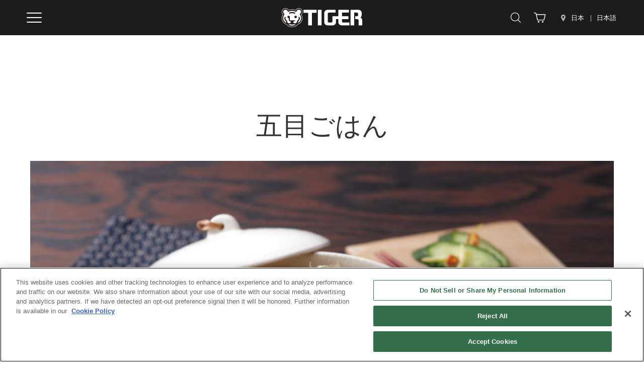

--- FILE ---
content_type: text/html; charset=UTF-8
request_url: https://www.tiger-corporation.com/ja/jpn/feature/recipe/post7/
body_size: 20577
content:
<!DOCTYPE html>
<html translate="no" lang="ja">

<head class="notranslate-content"  wg-mode-whitelist>
  <meta charset="UTF-8" />
  <meta name="viewport" content="width=device-width,initial-scale=1" />
  <meta name="format-detection" content="telephone=no" />
  <meta name='robots' content='index, follow, max-image-preview:large, max-snippet:-1, max-video-preview:-1' />
	<style>img:is([sizes="auto" i], [sizes^="auto," i]) { contain-intrinsic-size: 3000px 1500px }</style>
	<style id="global-styles-inline-css" type="text/css">:root{--wp--preset--aspect-ratio--square: 1;--wp--preset--aspect-ratio--4-3: 4/3;--wp--preset--aspect-ratio--3-4: 3/4;--wp--preset--aspect-ratio--3-2: 3/2;--wp--preset--aspect-ratio--2-3: 2/3;--wp--preset--aspect-ratio--16-9: 16/9;--wp--preset--aspect-ratio--9-16: 9/16;--wp--preset--color--black: #000000;--wp--preset--color--cyan-bluish-gray: #abb8c3;--wp--preset--color--white: #ffffff;--wp--preset--color--pale-pink: #f78da7;--wp--preset--color--vivid-red: #cf2e2e;--wp--preset--color--luminous-vivid-orange: #ff6900;--wp--preset--color--luminous-vivid-amber: #fcb900;--wp--preset--color--light-green-cyan: #7bdcb5;--wp--preset--color--vivid-green-cyan: #00d084;--wp--preset--color--pale-cyan-blue: #8ed1fc;--wp--preset--color--vivid-cyan-blue: #0693e3;--wp--preset--color--vivid-purple: #9b51e0;--wp--preset--gradient--vivid-cyan-blue-to-vivid-purple: linear-gradient(135deg,rgba(6,147,227,1) 0%,rgb(155,81,224) 100%);--wp--preset--gradient--light-green-cyan-to-vivid-green-cyan: linear-gradient(135deg,rgb(122,220,180) 0%,rgb(0,208,130) 100%);--wp--preset--gradient--luminous-vivid-amber-to-luminous-vivid-orange: linear-gradient(135deg,rgba(252,185,0,1) 0%,rgba(255,105,0,1) 100%);--wp--preset--gradient--luminous-vivid-orange-to-vivid-red: linear-gradient(135deg,rgba(255,105,0,1) 0%,rgb(207,46,46) 100%);--wp--preset--gradient--very-light-gray-to-cyan-bluish-gray: linear-gradient(135deg,rgb(238,238,238) 0%,rgb(169,184,195) 100%);--wp--preset--gradient--cool-to-warm-spectrum: linear-gradient(135deg,rgb(74,234,220) 0%,rgb(151,120,209) 20%,rgb(207,42,186) 40%,rgb(238,44,130) 60%,rgb(251,105,98) 80%,rgb(254,248,76) 100%);--wp--preset--gradient--blush-light-purple: linear-gradient(135deg,rgb(255,206,236) 0%,rgb(152,150,240) 100%);--wp--preset--gradient--blush-bordeaux: linear-gradient(135deg,rgb(254,205,165) 0%,rgb(254,45,45) 50%,rgb(107,0,62) 100%);--wp--preset--gradient--luminous-dusk: linear-gradient(135deg,rgb(255,203,112) 0%,rgb(199,81,192) 50%,rgb(65,88,208) 100%);--wp--preset--gradient--pale-ocean: linear-gradient(135deg,rgb(255,245,203) 0%,rgb(182,227,212) 50%,rgb(51,167,181) 100%);--wp--preset--gradient--electric-grass: linear-gradient(135deg,rgb(202,248,128) 0%,rgb(113,206,126) 100%);--wp--preset--gradient--midnight: linear-gradient(135deg,rgb(2,3,129) 0%,rgb(40,116,252) 100%);--wp--preset--font-size--small: 13px;--wp--preset--font-size--medium: 20px;--wp--preset--font-size--large: 36px;--wp--preset--font-size--x-large: 42px;--wp--preset--spacing--20: 0.44rem;--wp--preset--spacing--30: 0.67rem;--wp--preset--spacing--40: 1rem;--wp--preset--spacing--50: 1.5rem;--wp--preset--spacing--60: 2.25rem;--wp--preset--spacing--70: 3.38rem;--wp--preset--spacing--80: 5.06rem;--wp--preset--shadow--natural: 6px 6px 9px rgba(0, 0, 0, 0.2);--wp--preset--shadow--deep: 12px 12px 50px rgba(0, 0, 0, 0.4);--wp--preset--shadow--sharp: 6px 6px 0px rgba(0, 0, 0, 0.2);--wp--preset--shadow--outlined: 6px 6px 0px -3px rgba(255, 255, 255, 1), 6px 6px rgba(0, 0, 0, 1);--wp--preset--shadow--crisp: 6px 6px 0px rgba(0, 0, 0, 1);}:where(.is-layout-flex){gap: 0.5em;}:where(.is-layout-grid){gap: 0.5em;}body .is-layout-flex{display: flex;}.is-layout-flex{flex-wrap: wrap;align-items: center;}.is-layout-flex > :is(*, div){margin: 0;}body .is-layout-grid{display: grid;}.is-layout-grid > :is(*, div){margin: 0;}:where(.wp-block-columns.is-layout-flex){gap: 2em;}:where(.wp-block-columns.is-layout-grid){gap: 2em;}:where(.wp-block-post-template.is-layout-flex){gap: 1.25em;}:where(.wp-block-post-template.is-layout-grid){gap: 1.25em;}.has-black-color{color: var(--wp--preset--color--black) !important;}.has-cyan-bluish-gray-color{color: var(--wp--preset--color--cyan-bluish-gray) !important;}.has-white-color{color: var(--wp--preset--color--white) !important;}.has-pale-pink-color{color: var(--wp--preset--color--pale-pink) !important;}.has-vivid-red-color{color: var(--wp--preset--color--vivid-red) !important;}.has-luminous-vivid-orange-color{color: var(--wp--preset--color--luminous-vivid-orange) !important;}.has-luminous-vivid-amber-color{color: var(--wp--preset--color--luminous-vivid-amber) !important;}.has-light-green-cyan-color{color: var(--wp--preset--color--light-green-cyan) !important;}.has-vivid-green-cyan-color{color: var(--wp--preset--color--vivid-green-cyan) !important;}.has-pale-cyan-blue-color{color: var(--wp--preset--color--pale-cyan-blue) !important;}.has-vivid-cyan-blue-color{color: var(--wp--preset--color--vivid-cyan-blue) !important;}.has-vivid-purple-color{color: var(--wp--preset--color--vivid-purple) !important;}.has-black-background-color{background-color: var(--wp--preset--color--black) !important;}.has-cyan-bluish-gray-background-color{background-color: var(--wp--preset--color--cyan-bluish-gray) !important;}.has-white-background-color{background-color: var(--wp--preset--color--white) !important;}.has-pale-pink-background-color{background-color: var(--wp--preset--color--pale-pink) !important;}.has-vivid-red-background-color{background-color: var(--wp--preset--color--vivid-red) !important;}.has-luminous-vivid-orange-background-color{background-color: var(--wp--preset--color--luminous-vivid-orange) !important;}.has-luminous-vivid-amber-background-color{background-color: var(--wp--preset--color--luminous-vivid-amber) !important;}.has-light-green-cyan-background-color{background-color: var(--wp--preset--color--light-green-cyan) !important;}.has-vivid-green-cyan-background-color{background-color: var(--wp--preset--color--vivid-green-cyan) !important;}.has-pale-cyan-blue-background-color{background-color: var(--wp--preset--color--pale-cyan-blue) !important;}.has-vivid-cyan-blue-background-color{background-color: var(--wp--preset--color--vivid-cyan-blue) !important;}.has-vivid-purple-background-color{background-color: var(--wp--preset--color--vivid-purple) !important;}.has-black-border-color{border-color: var(--wp--preset--color--black) !important;}.has-cyan-bluish-gray-border-color{border-color: var(--wp--preset--color--cyan-bluish-gray) !important;}.has-white-border-color{border-color: var(--wp--preset--color--white) !important;}.has-pale-pink-border-color{border-color: var(--wp--preset--color--pale-pink) !important;}.has-vivid-red-border-color{border-color: var(--wp--preset--color--vivid-red) !important;}.has-luminous-vivid-orange-border-color{border-color: var(--wp--preset--color--luminous-vivid-orange) !important;}.has-luminous-vivid-amber-border-color{border-color: var(--wp--preset--color--luminous-vivid-amber) !important;}.has-light-green-cyan-border-color{border-color: var(--wp--preset--color--light-green-cyan) !important;}.has-vivid-green-cyan-border-color{border-color: var(--wp--preset--color--vivid-green-cyan) !important;}.has-pale-cyan-blue-border-color{border-color: var(--wp--preset--color--pale-cyan-blue) !important;}.has-vivid-cyan-blue-border-color{border-color: var(--wp--preset--color--vivid-cyan-blue) !important;}.has-vivid-purple-border-color{border-color: var(--wp--preset--color--vivid-purple) !important;}.has-vivid-cyan-blue-to-vivid-purple-gradient-background{background: var(--wp--preset--gradient--vivid-cyan-blue-to-vivid-purple) !important;}.has-light-green-cyan-to-vivid-green-cyan-gradient-background{background: var(--wp--preset--gradient--light-green-cyan-to-vivid-green-cyan) !important;}.has-luminous-vivid-amber-to-luminous-vivid-orange-gradient-background{background: var(--wp--preset--gradient--luminous-vivid-amber-to-luminous-vivid-orange) !important;}.has-luminous-vivid-orange-to-vivid-red-gradient-background{background: var(--wp--preset--gradient--luminous-vivid-orange-to-vivid-red) !important;}.has-very-light-gray-to-cyan-bluish-gray-gradient-background{background: var(--wp--preset--gradient--very-light-gray-to-cyan-bluish-gray) !important;}.has-cool-to-warm-spectrum-gradient-background{background: var(--wp--preset--gradient--cool-to-warm-spectrum) !important;}.has-blush-light-purple-gradient-background{background: var(--wp--preset--gradient--blush-light-purple) !important;}.has-blush-bordeaux-gradient-background{background: var(--wp--preset--gradient--blush-bordeaux) !important;}.has-luminous-dusk-gradient-background{background: var(--wp--preset--gradient--luminous-dusk) !important;}.has-pale-ocean-gradient-background{background: var(--wp--preset--gradient--pale-ocean) !important;}.has-electric-grass-gradient-background{background: var(--wp--preset--gradient--electric-grass) !important;}.has-midnight-gradient-background{background: var(--wp--preset--gradient--midnight) !important;}.has-small-font-size{font-size: var(--wp--preset--font-size--small) !important;}.has-medium-font-size{font-size: var(--wp--preset--font-size--medium) !important;}.has-large-font-size{font-size: var(--wp--preset--font-size--large) !important;}.has-x-large-font-size{font-size: var(--wp--preset--font-size--x-large) !important;}</style>  <link rel="preconnect" href="https://fonts.googleapis.com">
  <link rel="preconnect" href="https://fonts.gstatic.com" crossorigin>
  <link rel="preload" as="style" href="https://fonts.googleapis.com/css2?family=Noto+Sans+JP:wght@100..900&display=swap" />
  <link rel="stylesheet" href="https://fonts.googleapis.com/css2?family=Noto+Sans+JP:wght@100..900&display=swap" media="print" onload="this.media='all'" />
  <link rel="preload" as="style" href="https://fonts.googleapis.com/css2?family=Barlow+Semi+Condensed&family=Barlow:ital,wght@0,400;0,500;0,600;1,400&display=swap" />
  <link rel="stylesheet" href="https://fonts.googleapis.com/css2?family=Barlow+Semi+Condensed&family=Barlow:ital,wght@0,400;0,500;0,600;1,400&display=swap" media="print" onload="this.media='all'" />
<!-- Google Tag Manager -->
<script>(function(w,d,s,l,i){w[l]=w[l]||[];w[l].push({'gtm.start':
new Date().getTime(),event:'gtm.js'});var f=d.getElementsByTagName(s)[0],
j=d.createElement(s),dl=l!='dataLayer'?'&l='+l:'';j.async=true;j.src=
'https://www.googletagmanager.com/gtm.js?id='+i+dl;f.parentNode.insertBefore(j,f);
})(window,document,'script','dataLayer','GTM-WDLQDT5');</script>
<!-- End Google Tag Manager -->

<meta name="facebook-domain-verification" content="s6sb0rjoa970k23lxajxbf1f92lebg" />

	<!-- This site is optimized with the Yoast SEO plugin v26.2 - https://yoast.com/wordpress/plugins/seo/ -->
	<title>五目ごはん - Tiger-Corporation</title>
	<link rel="canonical" href="https://www.tiger-corporation.com/ja/jpn/feature/recipe/post7/" />
	<meta property="og:locale" content="ja" />
	<meta property="og:type" content="article" />
	<meta property="og:title" content="五目ごはん - Tiger-Corporation" />
	<meta property="og:url" content="https://www.tiger-corporation.com/ja/jpn/feature/recipe/post7/" />
	<meta property="og:site_name" content="Tiger-Corporation" />
	<meta property="article:modified_time" content="2025-09-22T07:12:01+00:00" />
	<meta name="twitter:card" content="summary_large_image" />
	<meta name="twitter:label1" content="推定読み取り時間" />
	<meta name="twitter:data1" content="1分" />
	<script type="application/ld+json" class="yoast-schema-graph">{"@context":"https:\/\/schema.org","@graph":[{"@type":"WebPage","@id":"https:\/\/www.tiger-corporation.com\/ja\/jpn\/feature\/recipe\/post7\/","url":"https:\/\/www.tiger-corporation.com\/ja\/jpn\/feature\/recipe\/post7\/","name":"\u4e94\u76ee\u3054\u306f\u3093\u30bf\u30a4\u30ac\u30fc\u9b54\u6cd5\u74f6","isPartOf":{"@id":"https:\/\/www.tiger-corporation.com\/#website"},"datePublished":"2024-03-13T10:08:46+00:00","dateModified":"2025-09-22T07:12:01+00:00","breadcrumb":{"@id":"https:\/\/www.tiger-corporation.com\/ja\/jpn\/feature\/recipe\/post7\/#breadcrumb"},"inLanguage":"ja","potentialAction":[{"@type":"ReadAction","target":["https:\/\/www.tiger-corporation.com\/ja\/jpn\/feature\/recipe\/post7\/"]}]},{"@type":"BreadcrumbList","@id":"https:\/\/www.tiger-corporation.com\/ja\/jpn\/feature\/recipe\/post7\/#breadcrumb","itemListElement":[{"@type":"ListItem","position":1,"name":"\u30db\u30fc\u30e0","item":"https:\/\/www.tiger-corporation.com\/"},{"@type":"ListItem","position":2,"name":"\u4e94\u76ee\u3054\u306f\u3093"}]},{"@type":"WebSite","@id":"https:\/\/www.tiger-corporation.com\/#website","url":"https:\/\/www.tiger-corporation.com\/","name":"\u30bf\u30a4\u30ac\u30fc\u9b54\u6cd5\u74f6\u682a\u5f0f\u4f1a\u793e","description":"","potentialAction":[{"@type":"SearchAction","target":{"@type":"EntryPoint","urlTemplate":"https:\/\/www.tiger-corporation.com\/?s={search_term_string}"},"query-input":{"@type":"PropertyValueSpecification","valueRequired":true,"valueName":"search_term_string"}}],"inLanguage":"ja"}]}</script>
	<!-- / Yoast SEO plugin. -->


<link rel='dns-prefetch' href='//static.addtoany.com' />
<style id='wp-block-columns-inline-css' type='text/css'>
.wp-block-columns{align-items:normal!important;box-sizing:border-box;display:flex;flex-wrap:wrap!important}@media (min-width:782px){.wp-block-columns{flex-wrap:nowrap!important}}.wp-block-columns.are-vertically-aligned-top{align-items:flex-start}.wp-block-columns.are-vertically-aligned-center{align-items:center}.wp-block-columns.are-vertically-aligned-bottom{align-items:flex-end}@media (max-width:781px){.wp-block-columns:not(.is-not-stacked-on-mobile)>.wp-block-column{flex-basis:100%!important}}@media (min-width:782px){.wp-block-columns:not(.is-not-stacked-on-mobile)>.wp-block-column{flex-basis:0;flex-grow:1}.wp-block-columns:not(.is-not-stacked-on-mobile)>.wp-block-column[style*=flex-basis]{flex-grow:0}}.wp-block-columns.is-not-stacked-on-mobile{flex-wrap:nowrap!important}.wp-block-columns.is-not-stacked-on-mobile>.wp-block-column{flex-basis:0;flex-grow:1}.wp-block-columns.is-not-stacked-on-mobile>.wp-block-column[style*=flex-basis]{flex-grow:0}:where(.wp-block-columns){margin-bottom:1.75em}:where(.wp-block-columns.has-background){padding:1.25em 2.375em}.wp-block-column{flex-grow:1;min-width:0;overflow-wrap:break-word;word-break:break-word}.wp-block-column.is-vertically-aligned-top{align-self:flex-start}.wp-block-column.is-vertically-aligned-center{align-self:center}.wp-block-column.is-vertically-aligned-bottom{align-self:flex-end}.wp-block-column.is-vertically-aligned-stretch{align-self:stretch}.wp-block-column.is-vertically-aligned-bottom,.wp-block-column.is-vertically-aligned-center,.wp-block-column.is-vertically-aligned-top{width:100%}
</style>
<style id='wp-block-image-inline-css' type='text/css'>
.wp-block-image>a,.wp-block-image>figure>a{display:inline-block}.wp-block-image img{box-sizing:border-box;height:auto;max-width:100%;vertical-align:bottom}@media not (prefers-reduced-motion){.wp-block-image img.hide{visibility:hidden}.wp-block-image img.show{animation:show-content-image .4s}}.wp-block-image[style*=border-radius] img,.wp-block-image[style*=border-radius]>a{border-radius:inherit}.wp-block-image.has-custom-border img{box-sizing:border-box}.wp-block-image.aligncenter{text-align:center}.wp-block-image.alignfull>a,.wp-block-image.alignwide>a{width:100%}.wp-block-image.alignfull img,.wp-block-image.alignwide img{height:auto;width:100%}.wp-block-image .aligncenter,.wp-block-image .alignleft,.wp-block-image .alignright,.wp-block-image.aligncenter,.wp-block-image.alignleft,.wp-block-image.alignright{display:table}.wp-block-image .aligncenter>figcaption,.wp-block-image .alignleft>figcaption,.wp-block-image .alignright>figcaption,.wp-block-image.aligncenter>figcaption,.wp-block-image.alignleft>figcaption,.wp-block-image.alignright>figcaption{caption-side:bottom;display:table-caption}.wp-block-image .alignleft{float:left;margin:.5em 1em .5em 0}.wp-block-image .alignright{float:right;margin:.5em 0 .5em 1em}.wp-block-image .aligncenter{margin-left:auto;margin-right:auto}.wp-block-image :where(figcaption){margin-bottom:1em;margin-top:.5em}.wp-block-image.is-style-circle-mask img{border-radius:9999px}@supports ((-webkit-mask-image:none) or (mask-image:none)) or (-webkit-mask-image:none){.wp-block-image.is-style-circle-mask img{border-radius:0;-webkit-mask-image:url('data:image/svg+xml;utf8,<svg viewBox="0 0 100 100" xmlns="http://www.w3.org/2000/svg"><circle cx="50" cy="50" r="50"/></svg>');mask-image:url('data:image/svg+xml;utf8,<svg viewBox="0 0 100 100" xmlns="http://www.w3.org/2000/svg"><circle cx="50" cy="50" r="50"/></svg>');mask-mode:alpha;-webkit-mask-position:center;mask-position:center;-webkit-mask-repeat:no-repeat;mask-repeat:no-repeat;-webkit-mask-size:contain;mask-size:contain}}:root :where(.wp-block-image.is-style-rounded img,.wp-block-image .is-style-rounded img){border-radius:9999px}.wp-block-image figure{margin:0}.wp-lightbox-container{display:flex;flex-direction:column;position:relative}.wp-lightbox-container img{cursor:zoom-in}.wp-lightbox-container img:hover+button{opacity:1}.wp-lightbox-container button{align-items:center;-webkit-backdrop-filter:blur(16px) saturate(180%);backdrop-filter:blur(16px) saturate(180%);background-color:#5a5a5a40;border:none;border-radius:4px;cursor:zoom-in;display:flex;height:20px;justify-content:center;opacity:0;padding:0;position:absolute;right:16px;text-align:center;top:16px;width:20px;z-index:100}@media not (prefers-reduced-motion){.wp-lightbox-container button{transition:opacity .2s ease}}.wp-lightbox-container button:focus-visible{outline:3px auto #5a5a5a40;outline:3px auto -webkit-focus-ring-color;outline-offset:3px}.wp-lightbox-container button:hover{cursor:pointer;opacity:1}.wp-lightbox-container button:focus{opacity:1}.wp-lightbox-container button:focus,.wp-lightbox-container button:hover,.wp-lightbox-container button:not(:hover):not(:active):not(.has-background){background-color:#5a5a5a40;border:none}.wp-lightbox-overlay{box-sizing:border-box;cursor:zoom-out;height:100vh;left:0;overflow:hidden;position:fixed;top:0;visibility:hidden;width:100%;z-index:100000}.wp-lightbox-overlay .close-button{align-items:center;cursor:pointer;display:flex;justify-content:center;min-height:40px;min-width:40px;padding:0;position:absolute;right:calc(env(safe-area-inset-right) + 16px);top:calc(env(safe-area-inset-top) + 16px);z-index:5000000}.wp-lightbox-overlay .close-button:focus,.wp-lightbox-overlay .close-button:hover,.wp-lightbox-overlay .close-button:not(:hover):not(:active):not(.has-background){background:none;border:none}.wp-lightbox-overlay .lightbox-image-container{height:var(--wp--lightbox-container-height);left:50%;overflow:hidden;position:absolute;top:50%;transform:translate(-50%,-50%);transform-origin:top left;width:var(--wp--lightbox-container-width);z-index:9999999999}.wp-lightbox-overlay .wp-block-image{align-items:center;box-sizing:border-box;display:flex;height:100%;justify-content:center;margin:0;position:relative;transform-origin:0 0;width:100%;z-index:3000000}.wp-lightbox-overlay .wp-block-image img{height:var(--wp--lightbox-image-height);min-height:var(--wp--lightbox-image-height);min-width:var(--wp--lightbox-image-width);width:var(--wp--lightbox-image-width)}.wp-lightbox-overlay .wp-block-image figcaption{display:none}.wp-lightbox-overlay button{background:none;border:none}.wp-lightbox-overlay .scrim{background-color:#fff;height:100%;opacity:.9;position:absolute;width:100%;z-index:2000000}.wp-lightbox-overlay.active{visibility:visible}@media not (prefers-reduced-motion){.wp-lightbox-overlay.active{animation:turn-on-visibility .25s both}.wp-lightbox-overlay.active img{animation:turn-on-visibility .35s both}.wp-lightbox-overlay.show-closing-animation:not(.active){animation:turn-off-visibility .35s both}.wp-lightbox-overlay.show-closing-animation:not(.active) img{animation:turn-off-visibility .25s both}.wp-lightbox-overlay.zoom.active{animation:none;opacity:1;visibility:visible}.wp-lightbox-overlay.zoom.active .lightbox-image-container{animation:lightbox-zoom-in .4s}.wp-lightbox-overlay.zoom.active .lightbox-image-container img{animation:none}.wp-lightbox-overlay.zoom.active .scrim{animation:turn-on-visibility .4s forwards}.wp-lightbox-overlay.zoom.show-closing-animation:not(.active){animation:none}.wp-lightbox-overlay.zoom.show-closing-animation:not(.active) .lightbox-image-container{animation:lightbox-zoom-out .4s}.wp-lightbox-overlay.zoom.show-closing-animation:not(.active) .lightbox-image-container img{animation:none}.wp-lightbox-overlay.zoom.show-closing-animation:not(.active) .scrim{animation:turn-off-visibility .4s forwards}}@keyframes show-content-image{0%{visibility:hidden}99%{visibility:hidden}to{visibility:visible}}@keyframes turn-on-visibility{0%{opacity:0}to{opacity:1}}@keyframes turn-off-visibility{0%{opacity:1;visibility:visible}99%{opacity:0;visibility:visible}to{opacity:0;visibility:hidden}}@keyframes lightbox-zoom-in{0%{transform:translate(calc((-100vw + var(--wp--lightbox-scrollbar-width))/2 + var(--wp--lightbox-initial-left-position)),calc(-50vh + var(--wp--lightbox-initial-top-position))) scale(var(--wp--lightbox-scale))}to{transform:translate(-50%,-50%) scale(1)}}@keyframes lightbox-zoom-out{0%{transform:translate(-50%,-50%) scale(1);visibility:visible}99%{visibility:visible}to{transform:translate(calc((-100vw + var(--wp--lightbox-scrollbar-width))/2 + var(--wp--lightbox-initial-left-position)),calc(-50vh + var(--wp--lightbox-initial-top-position))) scale(var(--wp--lightbox-scale));visibility:hidden}}
</style>
<style id='wp-block-button-inline-css' type='text/css'>
.wp-block-button__link{align-content:center;box-sizing:border-box;cursor:pointer;display:inline-block;height:100%;text-align:center;word-break:break-word}.wp-block-button__link.aligncenter{text-align:center}.wp-block-button__link.alignright{text-align:right}:where(.wp-block-button__link){border-radius:9999px;box-shadow:none;padding:calc(.667em + 2px) calc(1.333em + 2px);text-decoration:none}.wp-block-button[style*=text-decoration] .wp-block-button__link{text-decoration:inherit}.wp-block-buttons>.wp-block-button.has-custom-width{max-width:none}.wp-block-buttons>.wp-block-button.has-custom-width .wp-block-button__link{width:100%}.wp-block-buttons>.wp-block-button.has-custom-font-size .wp-block-button__link{font-size:inherit}.wp-block-buttons>.wp-block-button.wp-block-button__width-25{width:calc(25% - var(--wp--style--block-gap, .5em)*.75)}.wp-block-buttons>.wp-block-button.wp-block-button__width-50{width:calc(50% - var(--wp--style--block-gap, .5em)*.5)}.wp-block-buttons>.wp-block-button.wp-block-button__width-75{width:calc(75% - var(--wp--style--block-gap, .5em)*.25)}.wp-block-buttons>.wp-block-button.wp-block-button__width-100{flex-basis:100%;width:100%}.wp-block-buttons.is-vertical>.wp-block-button.wp-block-button__width-25{width:25%}.wp-block-buttons.is-vertical>.wp-block-button.wp-block-button__width-50{width:50%}.wp-block-buttons.is-vertical>.wp-block-button.wp-block-button__width-75{width:75%}.wp-block-button.is-style-squared,.wp-block-button__link.wp-block-button.is-style-squared{border-radius:0}.wp-block-button.no-border-radius,.wp-block-button__link.no-border-radius{border-radius:0!important}:root :where(.wp-block-button .wp-block-button__link.is-style-outline),:root :where(.wp-block-button.is-style-outline>.wp-block-button__link){border:2px solid;padding:.667em 1.333em}:root :where(.wp-block-button .wp-block-button__link.is-style-outline:not(.has-text-color)),:root :where(.wp-block-button.is-style-outline>.wp-block-button__link:not(.has-text-color)){color:currentColor}:root :where(.wp-block-button .wp-block-button__link.is-style-outline:not(.has-background)),:root :where(.wp-block-button.is-style-outline>.wp-block-button__link:not(.has-background)){background-color:initial;background-image:none}
</style>
<style id='wp-block-buttons-inline-css' type='text/css'>
.wp-block-buttons{box-sizing:border-box}.wp-block-buttons.is-vertical{flex-direction:column}.wp-block-buttons.is-vertical>.wp-block-button:last-child{margin-bottom:0}.wp-block-buttons>.wp-block-button{display:inline-block;margin:0}.wp-block-buttons.is-content-justification-left{justify-content:flex-start}.wp-block-buttons.is-content-justification-left.is-vertical{align-items:flex-start}.wp-block-buttons.is-content-justification-center{justify-content:center}.wp-block-buttons.is-content-justification-center.is-vertical{align-items:center}.wp-block-buttons.is-content-justification-right{justify-content:flex-end}.wp-block-buttons.is-content-justification-right.is-vertical{align-items:flex-end}.wp-block-buttons.is-content-justification-space-between{justify-content:space-between}.wp-block-buttons.aligncenter{text-align:center}.wp-block-buttons:not(.is-content-justification-space-between,.is-content-justification-right,.is-content-justification-left,.is-content-justification-center) .wp-block-button.aligncenter{margin-left:auto;margin-right:auto;width:100%}.wp-block-buttons[style*=text-decoration] .wp-block-button,.wp-block-buttons[style*=text-decoration] .wp-block-button__link{text-decoration:inherit}.wp-block-buttons.has-custom-font-size .wp-block-button__link{font-size:inherit}.wp-block-buttons .wp-block-button__link{width:100%}.wp-block-button.aligncenter{text-align:center}
</style>
<style id='wp-block-library-inline-css' type='text/css'>
:root{--wp-admin-theme-color:#007cba;--wp-admin-theme-color--rgb:0,124,186;--wp-admin-theme-color-darker-10:#006ba1;--wp-admin-theme-color-darker-10--rgb:0,107,161;--wp-admin-theme-color-darker-20:#005a87;--wp-admin-theme-color-darker-20--rgb:0,90,135;--wp-admin-border-width-focus:2px;--wp-block-synced-color:#7a00df;--wp-block-synced-color--rgb:122,0,223;--wp-bound-block-color:var(--wp-block-synced-color)}@media (min-resolution:192dpi){:root{--wp-admin-border-width-focus:1.5px}}.wp-element-button{cursor:pointer}:root{--wp--preset--font-size--normal:16px;--wp--preset--font-size--huge:42px}:root .has-very-light-gray-background-color{background-color:#eee}:root .has-very-dark-gray-background-color{background-color:#313131}:root .has-very-light-gray-color{color:#eee}:root .has-very-dark-gray-color{color:#313131}:root .has-vivid-green-cyan-to-vivid-cyan-blue-gradient-background{background:linear-gradient(135deg,#00d084,#0693e3)}:root .has-purple-crush-gradient-background{background:linear-gradient(135deg,#34e2e4,#4721fb 50%,#ab1dfe)}:root .has-hazy-dawn-gradient-background{background:linear-gradient(135deg,#faaca8,#dad0ec)}:root .has-subdued-olive-gradient-background{background:linear-gradient(135deg,#fafae1,#67a671)}:root .has-atomic-cream-gradient-background{background:linear-gradient(135deg,#fdd79a,#004a59)}:root .has-nightshade-gradient-background{background:linear-gradient(135deg,#330968,#31cdcf)}:root .has-midnight-gradient-background{background:linear-gradient(135deg,#020381,#2874fc)}.has-regular-font-size{font-size:1em}.has-larger-font-size{font-size:2.625em}.has-normal-font-size{font-size:var(--wp--preset--font-size--normal)}.has-huge-font-size{font-size:var(--wp--preset--font-size--huge)}.has-text-align-center{text-align:center}.has-text-align-left{text-align:left}.has-text-align-right{text-align:right}#end-resizable-editor-section{display:none}.aligncenter{clear:both}.items-justified-left{justify-content:flex-start}.items-justified-center{justify-content:center}.items-justified-right{justify-content:flex-end}.items-justified-space-between{justify-content:space-between}.screen-reader-text{border:0;clip-path:inset(50%);height:1px;margin:-1px;overflow:hidden;padding:0;position:absolute;width:1px;word-wrap:normal!important}.screen-reader-text:focus{background-color:#ddd;clip-path:none;color:#444;display:block;font-size:1em;height:auto;left:5px;line-height:normal;padding:15px 23px 14px;text-decoration:none;top:5px;width:auto;z-index:100000}html :where(.has-border-color){border-style:solid}html :where([style*=border-top-color]){border-top-style:solid}html :where([style*=border-right-color]){border-right-style:solid}html :where([style*=border-bottom-color]){border-bottom-style:solid}html :where([style*=border-left-color]){border-left-style:solid}html :where([style*=border-width]){border-style:solid}html :where([style*=border-top-width]){border-top-style:solid}html :where([style*=border-right-width]){border-right-style:solid}html :where([style*=border-bottom-width]){border-bottom-style:solid}html :where([style*=border-left-width]){border-left-style:solid}html :where(img[class*=wp-image-]){height:auto;max-width:100%}:where(figure){margin:0 0 1em}html :where(.is-position-sticky){--wp-admin--admin-bar--position-offset:var(--wp-admin--admin-bar--height,0px)}@media screen and (max-width:600px){html :where(.is-position-sticky){--wp-admin--admin-bar--position-offset:0px}}
</style>
<style id='classic-theme-styles-inline-css' type='text/css'>
/*! This file is auto-generated */
.wp-block-button__link{color:#fff;background-color:#32373c;border-radius:9999px;box-shadow:none;text-decoration:none;padding:calc(.667em + 2px) calc(1.333em + 2px);font-size:1.125em}.wp-block-file__button{background:#32373c;color:#fff;text-decoration:none}
</style>
<link rel='stylesheet' id='weglot-css-css' href='https://www.tiger-corporation.com/wp-content/plugins/weglot/dist/css/front-css.css?ver=5.2' type='text/css' media='all' />
<link rel='stylesheet' id='tiger-corporation-style-css' href='https://www.tiger-corporation.com/wp-content/themes/tiger-corporation/assets/css/style.css?ver=57554fea' type='text/css' media='all' />
<link rel='stylesheet' id='tiger-corporation-pages-recipe-jp-recipe-print-style-css' href='https://www.tiger-corporation.com/wp-content/themes/tiger-corporation/assets/css/pages/recipe/jp-recipe-print.css?ver=2fb75639' type='text/css' media='print' />
<link rel='stylesheet' id='addtoany-css' href='https://www.tiger-corporation.com/wp-content/plugins/add-to-any/addtoany.min.css?ver=1.16' type='text/css' media='all' />
<style id='addtoany-inline-css' type='text/css'>
.addtoany_content.addtoany_content_top {
  display: flex;
  flex-direction: row-reverse;
  margin-bottom: clamp(90px, 12vw, 100px);
}

.single-recipe .addtoany_content_top {
  max-width: 1520px;
  padding: 0 min(8vw, 60px);
}

.single-blog .addtoany_content_top {

}
</style>
<script type="text/javascript" id="addtoany-core-js-before">
/* <![CDATA[ */
window.a2a_config=window.a2a_config||{};a2a_config.callbacks=[];a2a_config.overlays=[];a2a_config.templates={};a2a_localize = {
	Share: "共有",
	Save: "ブックマーク",
	Subscribe: "購読",
	Email: "メール",
	Bookmark: "ブックマーク",
	ShowAll: "すべて表示する",
	ShowLess: "小さく表示する",
	FindServices: "サービスを探す",
	FindAnyServiceToAddTo: "追加するサービスを今すぐ探す",
	PoweredBy: "Powered by",
	ShareViaEmail: "メールでシェアする",
	SubscribeViaEmail: "メールで購読する",
	BookmarkInYourBrowser: "ブラウザにブックマーク",
	BookmarkInstructions: "このページをブックマークするには、 Ctrl+D または \u2318+D を押下。",
	AddToYourFavorites: "お気に入りに追加",
	SendFromWebOrProgram: "任意のメールアドレスまたはメールプログラムから送信",
	EmailProgram: "メールプログラム",
	More: "詳細&#8230;",
	ThanksForSharing: "共有ありがとうございます !",
	ThanksForFollowing: "フォローありがとうございます !"
};

if(/^\/\w+\/(\w+)\//.exec(location.pathname)[1] !== 'jpn' || /^\/\w+\/(\w+)\/(\w+)\//.exec(location.pathname)[2] === 'tourist') {
  a2a_config.callbacks.push({ ready: () => { Array.from(document.getElementsByClassName('a2a_button_line')).forEach( e => e.style.display = 'none' ); } })
}
if(!(/^\/\w+\/(jpn|sgp|vnm|idn)\/feature\/recipe\//.exec(location.pathname) || /^\/\w+\/jpn\/tourist\/recipe\//.exec(location.pathname))) {
  a2a_config.callbacks.push({ ready: () => { Array.from(document.getElementsByClassName('a2a_button_print')).forEach( e => e.style.display = 'none' ); } })
}
/* ]]> */
</script>
<script type="text/javascript" defer src="https://static.addtoany.com/menu/page.js" id="addtoany-core-js"></script>
<script type="text/javascript" src="https://www.tiger-corporation.com/wp-includes/js/jquery/jquery.min.js?ver=3.7.1" id="jquery-core-js"></script>
<script type="text/javascript" src="https://www.tiger-corporation.com/wp-includes/js/jquery/jquery-migrate.min.js?ver=3.4.1" id="jquery-migrate-js"></script>
<script type="text/javascript" defer src="https://www.tiger-corporation.com/wp-content/plugins/add-to-any/addtoany.min.js?ver=1.1" id="addtoany-jquery-js"></script>
<script type="text/javascript" src="https://www.tiger-corporation.com/wp-content/plugins/weglot/dist/front-js.js?ver=5.2" id="wp-weglot-js-js" defer></script>
<link rel="https://api.w.org/" href="https://www.tiger-corporation.com/wp-json/" /><link rel="alternate" title="JSON" type="application/json" href="https://www.tiger-corporation.com/wp-json/wp/v2/tg_jp_recipe/56042" /><link rel="EditURI" type="application/rsd+xml" title="RSD" href="https://www.tiger-corporation.com/xmlrpc.php?rsd" />
<meta name="generator" content="WordPress 6.8.2" />
<link rel='shortlink' href='https://www.tiger-corporation.com/?p=56042' />
<link rel="alternate" title="oEmbed (JSON)" type="application/json+oembed" href="https://www.tiger-corporation.com/wp-json/oembed/1.0/embed?url=https%3A%2F%2Fwww.tiger-corporation.com%2Fjpn%2Ffeature%2Frecipe%2Fpost7%2F" />
<link rel="alternate" title="oEmbed (XML)" type="text/xml+oembed" href="https://www.tiger-corporation.com/wp-json/oembed/1.0/embed?url=https%3A%2F%2Fwww.tiger-corporation.com%2Fjpn%2Ffeature%2Frecipe%2Fpost7%2F&#038;format=xml" />

<meta name="google" content="notranslate"/><script type="application/json" id="weglot-data">{"website":"https:\/\/www.tiger-corporation.com","uid":"303b9e582c","project_slug":"tim-test-1","language_from":"en","language_from_custom_flag":null,"language_from_custom_name":null,"excluded_paths":[{"type":"CONTAIN","value":"\/jpn\/always-english\/","language_button_displayed":true,"exclusion_behavior":"NOT_TRANSLATED","excluded_languages":[],"regex":"\/jpn\/always\\-english\/"},{"type":"CONTAIN","value":"\/jpn\/always-english-\\d","language_button_displayed":false,"exclusion_behavior":"NOT_TRANSLATED","excluded_languages":[],"regex":"\/jpn\/always\\-english\\-\\\\d"}],"excluded_blocks":[{"value":".notranslate","description":"HTML\u30bf\u30b0\u5358\u4f4d\u306e\u7ffb\u8a33\u9664\u5916"},{"value":".notranslate-content main","description":"\u30b3\u30f3\u30c6\u30f3\u30c4\u90e8\u306e\u7ffb\u8a33\u9664\u5916"},{"value":".mw_wp_form_confirm .notranslate_confirm","description":"\u88fd\u54c1\u30fb\u90e8\u54c1\u306b\u95a2\u3059\u308b\u304a\u554f\u3044\u5408\u308f\u305b\u30d5\u30a9\u30fc\u30e0\u78ba\u8a8d\u753b\u9762\u306e\u767b\u9332\u5185\u5bb9\u3092\u9664\u5916"},{"value":"head.notranslate-content title","description":"head\u30bf\u30b0\u5185\u306etitle\u306e\u7ffb\u8a33\u9664\u5916"},{"value":"head.notranslate-content meta[property=\"og:title\"]","description":"head\u30bf\u30b0\u5185\u306eog:title\u306e\u7ffb\u8a33\u9664\u5916"},{"value":"head.notranslate-content meta[property=\"og:description\"]","description":"head\u30bf\u30b0\u5185\u306eog:description\u306e\u7ffb\u8a33\u9664\u5916"},{"value":"head.notranslate-content meta[name=\"description\"]","description":"head\u30bf\u30b0\u5185\u306edescription\u306e\u7ffb\u8a33\u9664\u5916"},{"value":"head.notranslate-content meta[name=\"twitter:title\"]","description":"head\u30bf\u30b0\u5185\u306etwitter:title\u306e\u7ffb\u8a33\u9664\u5916"},{"value":"head.notranslate-content meta[name=\"twitter:description\"]","description":"head\u30bf\u30b0\u5185\u306etwitter:description\u306e\u7ffb\u8a33\u9664\u5916"},{"value":".mw_wp_form_confirm .input","description":"\u30d5\u30a9\u30fc\u30e0\u78ba\u8a8d\u753b\u9762\u306e\u5165\u529b\u5185\u5bb9\u306e\u7ffb\u8a33\u9664\u5916\uff08\u691c\u8a3c\uff09"}],"custom_settings":{"button_style":{"is_dropdown":true,"flag_type":"rectangle_mat","with_name":true,"full_name":true,"custom_css":"","with_flags":false},"translate_email":false,"translate_search":false,"translate_amp":false,"switchers":[{"templates":{"name":"default","hash":"095ffb8d22f66be52959023fa4eeb71a05f20f73"},"location":[],"style":{"with_flags":false,"flag_type":"rectangle_mat","with_name":true,"full_name":true,"is_dropdown":true}}]},"pending_translation_enabled":false,"curl_ssl_check_enabled":true,"custom_css":null,"languages":[{"language_to":"ms","custom_code":null,"custom_name":null,"custom_local_name":null,"provider":null,"enabled":true,"automatic_translation_enabled":true,"deleted_at":null,"connect_host_destination":null,"custom_flag":null},{"language_to":"ja","custom_code":null,"custom_name":null,"custom_local_name":null,"provider":null,"enabled":true,"automatic_translation_enabled":true,"deleted_at":null,"connect_host_destination":null,"custom_flag":null},{"language_to":"id","custom_code":null,"custom_name":null,"custom_local_name":null,"provider":null,"enabled":true,"automatic_translation_enabled":true,"deleted_at":null,"connect_host_destination":null,"custom_flag":null},{"language_to":"th","custom_code":null,"custom_name":null,"custom_local_name":null,"provider":null,"enabled":true,"automatic_translation_enabled":true,"deleted_at":null,"connect_host_destination":null,"custom_flag":null},{"language_to":"ko","custom_code":null,"custom_name":null,"custom_local_name":null,"provider":null,"enabled":true,"automatic_translation_enabled":true,"deleted_at":null,"connect_host_destination":null,"custom_flag":null},{"language_to":"zh","custom_code":null,"custom_name":null,"custom_local_name":null,"provider":null,"enabled":true,"automatic_translation_enabled":true,"deleted_at":null,"connect_host_destination":null,"custom_flag":null},{"language_to":"vi","custom_code":null,"custom_name":null,"custom_local_name":null,"provider":null,"enabled":true,"automatic_translation_enabled":true,"deleted_at":null,"connect_host_destination":null,"custom_flag":null}],"organization_slug":"w-9d78500fe6","api_domain":"cdn-api-weglot.com","current_language":"ja","switcher_links":{"en":"https:\/\/www.tiger-corporation.com\/jpn\/feature\/recipe\/post7\/","ja":"https:\/\/www.tiger-corporation.com\/ja\/jpn\/feature\/recipe\/post7\/"},"original_path":"\/jpn\/feature\/recipe\/post7\/"}</script><link rel="alternate" href="https://www.tiger-corporation.com/ja/jpn/feature/recipe/post7/" hreflang="ja-JP">
<link rel="alternate" href="https://www.tiger-corporation.com/en/jpn/feature/recipe/post7/" hreflang="en-JP">
<link rel="icon" href="https://www.tiger-corporation.com/wp-content/themes/tiger-corporation/assets/images/favicon.png" sizes="32x32" />
<link rel="icon" href="https://www.tiger-corporation.com/wp-content/themes/tiger-corporation/assets/images/favicon.png" sizes="192x192" />
<link rel="apple-touch-icon" href="https://www.tiger-corporation.com/wp-content/themes/tiger-corporation/assets/images/favicon.png" />
<meta name="msapplication-TileImage" content="https://www.tiger-corporation.com/wp-content/themes/tiger-corporation/assets/images/favicon.png" />
<script src="//statics.a8.net/a8sales/a8sales.js"></script>
<script src="//statics.a8.net/a8sales/a8crossDomain.js"></script>
<script src="//statics.a8.net/a8sales/a8shopForm.js"></script>
<style>.region-jpn .news-list-item:has(a[href*="/editorial/news_20240105/"]) {
  display: none;
}</style>
<script src="https://sdk.hellouniweb.com/base/main.js" data-account="LqTUwsJl"></script>

<style>
body:has(.jp-recipe-search-area) .weglot-dropdown, 
body:has(.jp-recipe-common) .weglot-dropdown, 
body:has(.lang-selector-hidden) .weglot-dropdown {
  display: none;
}
</style></head>

<body class="wp-singular tg_jp_recipe-template-default single single-tg_jp_recipe postid-56042 wp-theme-tiger-corporation region-jpn lang-ja notranslate-content" wg-mode-whitelist="">
  <!-- Google Tag Manager (noscript) -->
<noscript><iframe src="https://www.googletagmanager.com/ns.html?id=GTM-WDLQDT5"
height="0" width="0" style="display:none;visibility:hidden"></iframe></noscript>
<!-- End Google Tag Manager (noscript) -->
  <header class="header container-fluid global-header">
    <div class="header-inner row justify-content-between align-items-center">
      <div class="header-left-area col-1 col-md-4">
        <div class="header-menu-button-area" data-bs-toggle="offcanvas" data-bs-target="#header-menu">
  <button class="header-menu-button">
    <span></span>
    <span></span>
    <span></span>
  </button>
</div>        <div class="header-menu-area offcanvas offcanvas-start" id="header-menu">
  <div class="header-menu-inner offcanvas-body">
        <div class="search-form-area-sp d-block d-md-none">
      <form name="SS_searchForm" action="https://search.tiger.jp/search" method="get" enctype="application/x-www-form-urlencoded">
        <input type="hidden" name="site" value="7A2OXGS7" />
        <input type="hidden" name="charset" value="UTF-8" />
        <input type="hidden" name="group" value="1" />
        <input type="hidden" name="design" value="1" />
        <input type="text" name="query" value="" maxlength="100" class="search-form search-form-sp" placeholder="Search This Site" />
        <input type="submit" name="submit" value="" />
      </form>
    </div>
    <ul class="header-menu-list accordion accordion-flush" data-tg-menu="hamburger">
      <li class="menu-list-item accordion-item">
        <span class="submenu-dropdown d-flex justify-content-between align-items-center top-level" data-bs-toggle="collapse" data-bs-target="#submenu-1">
          <span>Product Information</span>
          <button class="accordion-button"></button>
        </span>
        <ul class="submenu accordion-collapse collapse show" id="submenu-1">
          <li class="menu-list-item accordion-item">
            <span class="submenu-dropdown d-flex justify-content-between align-items-center collapsed" data-bs-toggle="collapse" data-bs-target="#submenu-story-of-tiger-products">
              <span>The Story of Tiger Products</span>
              <button class="accordion-button"></button>
            </span>
            <ul class="submenu-dropdown accordion-collapse collapse" id="submenu-story-of-tiger-products">
              <li><a href="/ja/jpn/product/story/">Product Story</a></li>
              <li><a href="/ja/jpn/product/vacuum-insulated-products/">The Story of Vacuum Insulated Products</a></li>
              <li><a href="/ja/jpn/product/rice-cooker/">The Story of Rice Cookers</a></li>
              <li><a href="/ja/jpn/product/coffee-machine/">The Story of Coffee Makers</a></li>
              <li><a href="/ja/jpn/product/kettle-pot/">The Story of Electric Kettles/Electric Water Boilers & Warmers</a></li>
              <li><a href="/ja/jpn/product/food-prep-appliances/">The Story of Food Prep Appliances</a></li>
              <li><a href="/ja/jpn/product/others/">The Story of Other Kitchen Appliances</a></li>
              <li><a href="/ja/jpn/product/commercial-use/">The Story of Commercial Use</a></li>
            </ul>
          </li>
          <li><a href="/ja/jpn/product/list/">Product List/Search</a></li>
        </ul>
      </li>
      <li class="menu-list-item">
        <span class="top-level"><a href="/ja/jpn/support/">Customer Support</a></span>
      </li>
      <li class="menu-list-item accordion-item">
        <span class="submenu-dropdown d-flex justify-content-between align-items-center collapsed top-level" data-bs-toggle="collapse" data-bs-target="#submenu-3">
          <span>About Us</span>
          <button class="accordion-button"></button>
        </span>
        <ul class="submenu accordion-collapse collapse" id="submenu-3">
          <li><a href="/ja/jpn/about-us/">About TIGER</a></li>
          <li><a href="/ja/jpn/about-us/technology/">Technology</a></li>
          <li><a href="/ja/jpn/about-us/history/">History</a></li>
          <li><a href="/ja/jpn/feature/100th-history/">100 year history</a></li>
          <li><a href="/ja/jpn/about-us/sustainability/">Sustainability</a></li>
          <li><a href="/ja/jpn/about-us/awards/">Awards</a></li>
          <li><a href="/ja/jpn/about-us/company/">Corporate Information</a></li>
          <li><a href="/ja/jpn/about-us/company/global-network/">Global Network</a></li>
        </ul>
      </li>
      <li class="menu-list-item accordion-item">
        <span class="submenu-dropdown d-flex justify-content-between align-items-center collapsed top-level" data-bs-toggle="collapse" data-bs-target="#submenu-2">
          <span>Discover & Enjoy</span>
          <button class="accordion-button"></button>
        </span>
        <ul class="submenu accordion-collapse collapse" id="submenu-2">
          <li><a href="/ja/jpn/feature/">Discover & Enjoy Tiger</a></li>
          <li><a href="/ja/jpn/feature/special-content/">Special Contents</a></li>
          <li><a href="/ja/jpn/feature/movie/">Videos</a></li>
        </ul>
      </li>
      <li class="menu-list-item accordion-item">
        <span class="submenu-dropdown d-flex justify-content-between align-items-center collapsed top-level" data-bs-toggle="collapse" data-bs-target="#submenu-4">
          <span>Newsroom</span>
          <button class="accordion-button"></button>
        </span>
        <ul class="submenu accordion-collapse collapse" id="submenu-4">
          <li><a href="/ja/jpn/newsroom/">Newsroom Contents</a></li>
          <li><a href="/ja/jpn/newsroom/newest-arrivals/">Newest Arrivals</a></li>
        </ul>
      </li>
    </ul>
        <div class="language-select-area-sp d-flex d-md-none">
      <div class="location-select dropdown">
        <span class="btn dropdown-toggle" data-bs-toggle="dropdown" data-bs-display="static">Japan</span>
        <ul class="dropdown-menu">
                      <li><a href="https://www.tiger-corporation.com/en/mys/">Malaysia</a></li>
                      <li><a href="https://www.tiger-corporation.com/en/idn/">Indonesia</a></li>
                      <li><a href="https://www.tiger-corporation.com/en/kor/">Korea</a></li>
                      <li><a href="https://www.tiger-corporation.com/en/phl/">Philippines</a></li>
                      <li><a href="https://www.tiger-corporation.com/en/sgp/">Singapore</a></li>
                      <li><a href="https://www.tiger-corporation.com/en/tha/">Thailand</a></li>
                      <li><a href="https://www.tiger-corporation.com/en/vnm/">Vietnam</a></li>
                      <li><a href="https://www.tiger-corporation.com/ja/jpn/ind/">India</a></li>
                      <li><a href="https://www.tiger-corporation.com/en/aus/">Australia</a></li>
                      <li><a href="https://www.tiger-corporation.com/en/usa/">USA</a></li>
                  </ul>
      </div>
      <div class="language-select dropdown">
        <!--Weglot 5.2--><aside data-wg-notranslate="" class="country-selector weglot-dropdown close_outside_click closed weglot-shortcode wg-" tabindex="0" aria-expanded="false" aria-label="Language selected: Japanese"><input id="wg6971b7cd4ecbe6.609591711769060301716" class="weglot_choice" type="checkbox" name="menu"/><label data-l="ja" tabindex="-1" for="wg6971b7cd4ecbe6.609591711769060301716" class="wgcurrent wg-li weglot-lang weglot-language flag-0 wg-ja" data-code-language="wg-ja" data-name-language="日本語"><span class="wglanguage-name">日本語</span></label><ul role="none"><li data-l="en" class="wg-li weglot-lang weglot-language flag-0 wg-en" data-code-language="en" role="option"><a title="Language switcher : English" class="weglot-language-en" role="option" data-wg-notranslate="" href="https://www.tiger-corporation.com/en/jpn/feature/recipe/post7/">English</a></li></ul></aside>      </div>
    </div>
  </div>
</div>
      </div>

      <div class="header-center-area col-auto">
        <div class="header-logo-area">
          <a href="https://www.tiger-corporation.com/ja/jpn/">
            <img src="https://www.tiger-corporation.com/wp-content/themes/tiger-corporation/assets/images/tiger-logo.svg" alt="TIGER LOGO" width="160" height="38" >
          </a>
        </div>
      </div>

            <div class="header-right-area col-1 col-md-4 d-flex justify-content-end">
        <div class="search-form-area d-none d-md-block">
    <div class="search-icon-area">
    <a data-bs-toggle="offcanvas" data-bs-target="#header-search-dialog">
      <img src="https://www.tiger-corporation.com/wp-content/themes/tiger-corporation/assets/images/search-icon.svg" alt="Search" width="20" height="20">
    </a>
  </div>
    <div class="header-search-dialog offcanvas offcanvas-end" id="header-search-dialog">
    <div class="header-search-dialog-inner d-flex justify-content-center align-items-center">
      <form name="SS_searchForm" id="SS_searchForm" action="https://search.tiger.jp/search" method="get" enctype="application/x-www-form-urlencoded">
        <input type="hidden" name="site" value="7A2OXGS7" />
        <input type="hidden" name="charset" value="UTF-8" />
        <input type="hidden" name="group" value="1" />
        <input type="hidden" name="design" value="1" />
        <input type="text" name="query" value="" id="SS_searchQuery" maxlength="100" class="search-form header-search-form" placeholder="Search This Site" />
        <input type="submit" name="submit" value="" id="SS_searchSubmit" />
      </form>
      <button type="button" class="header-search-dialog-close btn-close btn-close-white" data-bs-dismiss="offcanvas"></button>
    </div>
  </div>
</div>

<div class="shopify-area">
    <div class="shopify-icon-area-sp d-md-none">
        <a href="https://store.tiger-corporation.com/cart?lang=ja" target="_blank"><img src="https://www.tiger-corporation.com/wp-content/themes/tiger-corporation/assets/images/cart-icon.svg" alt="Shopify" class="cart-icon" width="24" height="20" ></a>
            </div>
    <div class="shopify-icon-area d-none d-md-block">
        <img src="https://www.tiger-corporation.com/wp-content/themes/tiger-corporation/assets/images/cart-icon.svg" alt="Shopify" class="cart-icon" width="24" height="20" >

            </div>
    <ul class="shopify-menu">
        <li class="cart"><a href="https://store.tiger-corporation.com/cart?lang=ja" target="_blank">Shopping Cart</a></li>
        <li class="mypage"><a href="https://store.tiger-corporation.com/account?lang=ja" target="_blank">Store My Page</a></li>
    </ul>
</div>
<div class="language-select-area d-none d-md-flex align-items-center">
  <div class="location-select dropdown translate" data-wg-translate="">
    <span class="btn dropdown-toggle" data-bs-toggle="dropdown" data-bs-offset="15,0">日本</span>
    <ul class="dropdown-menu">
              <li><a href="https://www.tiger-corporation.com/en/mys/">マレーシア</a></li>
              <li><a href="https://www.tiger-corporation.com/en/idn/">インドネシア</a></li>
              <li><a href="https://www.tiger-corporation.com/en/kor/">韓国</a></li>
              <li><a href="https://www.tiger-corporation.com/en/phl/">フィリピン</a></li>
              <li><a href="https://www.tiger-corporation.com/en/sgp/">シンガポール</a></li>
              <li><a href="https://www.tiger-corporation.com/en/tha/">タイ</a></li>
              <li><a href="https://www.tiger-corporation.com/en/vnm/">ベトナム</a></li>
              <li><a href="https://www.tiger-corporation.com/ja/jpn/ind/">インド</a></li>
              <li><a href="https://www.tiger-corporation.com/en/aus/">オーストラリア</a></li>
              <li><a href="https://www.tiger-corporation.com/en/usa/">アメリカ</a></li>
          </ul>
  </div>

  <!--Weglot 5.2--><aside data-wg-notranslate="" class="country-selector weglot-dropdown close_outside_click closed weglot-shortcode wg-" tabindex="0" aria-expanded="false" aria-label="Language selected: Japanese"><input id="wg6971b7cd500d32.213871361769060301680" class="weglot_choice" type="checkbox" name="menu"/><label data-l="ja" tabindex="-1" for="wg6971b7cd500d32.213871361769060301680" class="wgcurrent wg-li weglot-lang weglot-language flag-0 wg-ja" data-code-language="wg-ja" data-name-language="日本語"><span class="wglanguage-name">日本語</span></label><ul role="none"><li data-l="en" class="wg-li weglot-lang weglot-language flag-0 wg-en" data-code-language="en" role="option"><a title="Language switcher : English" class="weglot-language-en" role="option" data-wg-notranslate="" href="https://www.tiger-corporation.com/en/jpn/feature/recipe/post7/">English</a></li></ul></aside></div>
              </div>
    </div>
  </header>
<main role="main" class="single-common single-recipe single-jp-recipe jp-recipe-common post-56042 tg_jp_recipe type-tg_jp_recipe status-publish hentry tg_jp_recipe_product_category-jkt-j2 tg_jp_recipe_product_category-jkt-l tg_jp_recipe_product_category-jkt-m tg_jp_recipe_product_category-jkt-p tg_jp_recipe_product_category-jpa-x tg_jp_recipe_product_category-jpa-z tg_jp_recipe_product_category-jpe-a tg_jp_recipe_product_category-jpe-b tg_jp_recipe_product_category-jpi-a tg_jp_recipe_product_category-jpi-b tg_jp_recipe_product_category-jpi-g tg_jp_recipe_product_category-jpi-h tg_jp_recipe_product_category-jpi-s tg_jp_recipe_product_category-jpi-t tg_jp_recipe_product_category-jpi-x tg_jp_recipe_product_category-jpi-y tg_jp_recipe_product_category-jpk-g tg_jp_recipe_product_category-jpk-h tg_jp_recipe_product_category-jpk-s tg_jp_recipe_product_category-jpk-t tg_jp_recipe_product_category-jpv-t-y4 tg_jp_recipe_product_category-jpv-a tg_jp_recipe_product_category-jpv-b tg_jp_recipe_product_category-jpv-c tg_jp_recipe_product_category-jpv-g tg_jp_recipe_product_category-jpv-h tg_jp_recipe_product_category-jpv-s tg_jp_recipe_product_category-jpv-t tg_jp_recipe_product_category-jpv-x tg_jp_recipe_product_category-jpv-y tg_jp_recipe_product_category-jpw-c tg_jp_recipe_product_category-jpw-d tg_jp_recipe_product_category-jpw-g tg_jp_recipe_product_category-jpw-h tg_jp_recipe_product_category-jpw-l tg_jp_recipe_product_category-jpw-m tg_jp_recipe_product_category-jpw-s tg_jp_recipe_product_category-jpw-t tg_jp_recipe_product_category-jpw-x tg_jp_recipe_product_category-jpw-y tg_jp_recipe_product_category-jri-10y5 tg_jp_recipe_product_category-jri-a tg_jp_recipe_product_category-jri-b tg_jp_recipe_product_category-jri-g tg_jp_recipe_product_category-jri-h tg_jp_recipe_product_category-300 tg_jp_recipe_theme-314 tg_jp_recipe_theme-304 tg_jp_recipe_ingredient-308 tg_jp_recipe_genre-309 tg_jp_recipe_cook_category-310">
    <h1>五目ごはん</h1>
    <section id="jp-recipe-main-visual" class="jp-recipe-main-visual-area container">
    <div class="carousel-progress carousel-progress-image carousel-progress-has-info carousel-progress-featured-jp-recipes- carousel-progress-jp-recipes carousel-progress-jp-recipe is-single-slide">
        <div id="carousel-progress-jp-recipe-main-visual" class="carousel slide" data-bs-ride="carousel" data-bs-pause="false">
            <div class="carousel-indicators container">
                                    <button type="button" class="active" data-bs-target="#carousel-progress-jp-recipe-main-visual" data-bs-slide-to="0" aria-label="">
                    </button>
                            </div>

            <div class="carousel-inner">
                                    <div class="carousel-item active">
                        <div class="carousel-item__main-visual d-flex justify-content-center">
                                                            <img width="1000" height="562" src="https://www.tiger-corporation.com/wp-content/uploads/2024/03/JPGS_17-393f59d31e9443c8a3708ae417899286.jpg" class="attachment-full size-full" alt="" decoding="async" fetchpriority="high" srcset="https://www.tiger-corporation.com/wp-content/uploads/2024/03/JPGS_17-393f59d31e9443c8a3708ae417899286.jpg 1000w, https://www.tiger-corporation.com/wp-content/uploads/2024/03/JPGS_17-393f59d31e9443c8a3708ae417899286-300x169.jpg 300w, https://www.tiger-corporation.com/wp-content/uploads/2024/03/JPGS_17-393f59d31e9443c8a3708ae417899286-768x432.jpg 768w, https://www.tiger-corporation.com/wp-content/uploads/2024/03/JPGS_17-393f59d31e9443c8a3708ae417899286-630x355.jpg 630w" sizes="(max-width: 1000px) 100vw, 1000px" />                                                    </div>
                    </div>
                            </div>

            <button class="carousel-control-prev d-none d-lg-block" type="button" data-bs-target="#carousel-progress-jp-recipe-main-visual" data-bs-slide="prev">
                <span class="carousel-control-prev-icon" aria-hidden="true"></span>
                <span class="visually-hidden">Previous</span>
            </button>
            <button class="carousel-control-next d-none d-lg-block" type="button" data-bs-target="#carousel-progress-jp-recipe-main-visual" data-bs-slide="next">
                <span class="carousel-control-next-icon" aria-hidden="true"></span>
                <span class="visually-hidden">Next</span>
            </button>
        </div>
    </div>

    </section>
    <section class="container recipe-summary">
                <dl class="recipe-summary__cooking-time d-flex justify-content-between mb-0">
            <dt>調理時間</dt>
            <dd class="mb-0">
                55分                            </dd>
        </dl>
                        <dl class="recipe-summary__calories d-flex justify-content-between mb-0">
            <dt>エネルギー</dt>
            <dd class="mb-0">
                322kcal                
                                    <br><small>※エネルギー値は一人分の目安です</small>
                            </dd>
        </dl>
                            <ul class="material-list">
                                    <li class="item">ごはんもの</li>
                                    <li class="item">ごはん</li>
                                    <li class="item">和風</li>
                                    <li class="item">主食</li>
                            </ul>
            </section>

    <div class="addtoany_share_save_container addtoany_content addtoany_content_top"><div class="a2a_kit a2a_kit_size_32 addtoany_list" data-a2a-url="https://www.tiger-corporation.com/jpn/feature/recipe/post7/" data-a2a-title="五目ごはん"><a class="a2a_button_facebook" href="https://www.addtoany.com/add_to/facebook?linkurl=https%3A%2F%2Fwww.tiger-corporation.com%2Fjpn%2Ffeature%2Frecipe%2Fpost7%2F&amp;linkname=%E4%BA%94%E7%9B%AE%E3%81%94%E3%81%AF%E3%82%93" title="Facebook" rel="nofollow noopener" target="_blank"></a><a class="a2a_button_x" href="https://www.addtoany.com/add_to/x?linkurl=https%3A%2F%2Fwww.tiger-corporation.com%2Fjpn%2Ffeature%2Frecipe%2Fpost7%2F&amp;linkname=%E4%BA%94%E7%9B%AE%E3%81%94%E3%81%AF%E3%82%93" title="X" rel="nofollow noopener" target="_blank"></a><a class="a2a_button_line" href="https://www.addtoany.com/add_to/line?linkurl=https%3A%2F%2Fwww.tiger-corporation.com%2Fjpn%2Ffeature%2Frecipe%2Fpost7%2F&amp;linkname=%E4%BA%94%E7%9B%AE%E3%81%94%E3%81%AF%E3%82%93" title="Line" rel="nofollow noopener" target="_blank"></a><a class="a2a_button_email" href="https://www.addtoany.com/add_to/email?linkurl=https%3A%2F%2Fwww.tiger-corporation.com%2Fjpn%2Ffeature%2Frecipe%2Fpost7%2F&amp;linkname=%E4%BA%94%E7%9B%AE%E3%81%94%E3%81%AF%E3%82%93" title="Email" rel="nofollow noopener" target="_blank"></a><a class="a2a_button_print" href="https://www.addtoany.com/add_to/print?linkurl=https%3A%2F%2Fwww.tiger-corporation.com%2Fjpn%2Ffeature%2Frecipe%2Fpost7%2F&amp;linkname=%E4%BA%94%E7%9B%AE%E3%81%94%E3%81%AF%E3%82%93" title="Print" rel="nofollow noopener" target="_blank"></a><a class="a2a_dd addtoany_share_save addtoany_share" href="https://www.addtoany.com/share"></a></div></div>
<section class="wp-block-tiger-blocks-jp-recipe-ingredients jp-recipe-ingredients-block jp-recipe-bordered-section container mb-medium"><div class="jp-recipe-bordered-section__inner">
<h2 class="wp-block-heading jp-recipe-bordered-section__title">材料</h2>



<div class="wp-block-columns is-layout-flex wp-container-core-columns-is-layout-9d6595d7 wp-block-columns-is-layout-flex">
<div class="wp-block-column is-layout-flow wp-block-column-is-layout-flow">
<div class="wp-block-tiger-blocks-jp-recipe-ingredients-list jp-recipe-bordered-section__list">
<h3 class="wp-block-heading">6 人分<br>100サイズ</h3>


<div class="jp-recipe-bordered-section__list-item">
    <div class="content">
        <div class="is-content-justification-space-between is-layout-flex flex-nowrap justify-content-between">
            <p>米</p>
            <p>3カップ</p>
        </div>
    </div>
</div>
<div class="jp-recipe-bordered-section__list-item">
    <div class="content">
        <div class="is-content-justification-space-between is-layout-flex flex-nowrap justify-content-between">
            <p>昆布</p>
            <p>3cm角1枚</p>
        </div>
    </div>
</div>
</div>



<div class="wp-block-tiger-blocks-jp-recipe-ingredients-list jp-recipe-bordered-section__list">
<h3 class="wp-block-heading">合わせ調味料</h3>


<div class="jp-recipe-bordered-section__list-item">
    <div class="content">
        <div class="is-content-justification-space-between is-layout-flex flex-nowrap justify-content-between">
            <p>しょうゆ</p>
            <p>大さじ2</p>
        </div>
    </div>
</div>
<div class="jp-recipe-bordered-section__list-item">
    <div class="content">
        <div class="is-content-justification-space-between is-layout-flex flex-nowrap justify-content-between">
            <p>酒</p>
            <p>大さじ1</p>
        </div>
    </div>
</div>
<div class="jp-recipe-bordered-section__list-item">
    <div class="content">
        <div class="is-content-justification-space-between is-layout-flex flex-nowrap justify-content-between">
            <p>みりん</p>
            <p>大さじ1/2</p>
        </div>
    </div>
</div>
<div class="jp-recipe-bordered-section__list-item">
    <div class="content">
        <div class="is-content-justification-space-between is-layout-flex flex-nowrap justify-content-between">
            <p>塩</p>
            <p>小さじ1/2</p>
        </div>
    </div>
</div>
<div class="jp-recipe-bordered-section__list-item mt-3">
    <div class="content">
        <div class="is-content-justification-space-between is-layout-flex flex-nowrap justify-content-between">
            <p>鶏もも肉</p>
            <p>60g</p>
        </div>
    </div>
</div>
<div class="jp-recipe-bordered-section__list-item">
    <div class="content">
        <div class="is-content-justification-space-between is-layout-flex flex-nowrap justify-content-between">
            <p>油揚げ</p>
            <p>1/2枚</p>
        </div>
    </div>
</div>
<div class="jp-recipe-bordered-section__list-item">
    <div class="content">
        <div class="is-content-justification-space-between is-layout-flex flex-nowrap justify-content-between">
            <p>にんじん</p>
            <p>40g</p>
        </div>
    </div>
</div>
<div class="jp-recipe-bordered-section__list-item">
    <div class="content">
        <div class="is-content-justification-space-between is-layout-flex flex-nowrap justify-content-between">
            <p>ごぼう</p>
            <p>35g</p>
        </div>
    </div>
</div>
<div class="jp-recipe-bordered-section__list-item">
    <div class="content">
        <div class="is-content-justification-space-between is-layout-flex flex-nowrap justify-content-between">
            <p>こんにゃく</p>
            <p>1/8丁</p>
        </div>
    </div>
</div>
<div class="jp-recipe-bordered-section__list-item">
    <div class="content">
        <div class="is-content-justification-space-between is-layout-flex flex-nowrap justify-content-between">
            <p>干ししいたけ</p>
            <p>2枚</p>
        </div>
    </div>
</div>
<div class="jp-recipe-bordered-section__list-item">
    <div class="content">
        <div class="is-content-justification-space-between is-layout-flex flex-nowrap justify-content-between">
            <p>絹さや</p>
            <p>8枚</p>
        </div>
    </div>
</div>
<div class="jp-recipe-bordered-section__list-item">
    <div class="content">
        <div class="is-content-justification-space-between is-layout-flex flex-nowrap justify-content-between">
            <p>酒、しょうゆ、塩、酢</p>
            <p>各適量</p>
        </div>
    </div>
</div>
</div>
</div>



<div class="wp-block-column is-layout-flow wp-block-column-is-layout-flow">
<div class="wp-block-tiger-blocks-jp-recipe-ingredients-list jp-recipe-bordered-section__list">
<h3 class="wp-block-heading">12 人分<br>180サイズ</h3>


<div class="jp-recipe-bordered-section__list-item">
    <div class="content">
        <div class="is-content-justification-space-between is-layout-flex flex-nowrap justify-content-between">
            <p>米</p>
            <p>6カップ</p>
        </div>
    </div>
</div>
<div class="jp-recipe-bordered-section__list-item">
    <div class="content">
        <div class="is-content-justification-space-between is-layout-flex flex-nowrap justify-content-between">
            <p>昆布</p>
            <p>3cm角2枚</p>
        </div>
    </div>
</div>
</div>



<div class="wp-block-tiger-blocks-jp-recipe-ingredients-list jp-recipe-bordered-section__list">
<h3 class="wp-block-heading">合わせ調味料</h3>


<div class="jp-recipe-bordered-section__list-item">
    <div class="content">
        <div class="is-content-justification-space-between is-layout-flex flex-nowrap justify-content-between">
            <p>しょうゆ</p>
            <p>大さじ4</p>
        </div>
    </div>
</div>
<div class="jp-recipe-bordered-section__list-item">
    <div class="content">
        <div class="is-content-justification-space-between is-layout-flex flex-nowrap justify-content-between">
            <p>酒</p>
            <p>大さじ2</p>
        </div>
    </div>
</div>
<div class="jp-recipe-bordered-section__list-item">
    <div class="content">
        <div class="is-content-justification-space-between is-layout-flex flex-nowrap justify-content-between">
            <p>みりん</p>
            <p>大さじ1</p>
        </div>
    </div>
</div>
<div class="jp-recipe-bordered-section__list-item">
    <div class="content">
        <div class="is-content-justification-space-between is-layout-flex flex-nowrap justify-content-between">
            <p>塩</p>
            <p>小さじ1</p>
        </div>
    </div>
</div>
<div class="jp-recipe-bordered-section__list-item mt-3">
    <div class="content">
        <div class="is-content-justification-space-between is-layout-flex flex-nowrap justify-content-between">
            <p>鶏もも肉</p>
            <p>120g</p>
        </div>
    </div>
</div>
<div class="jp-recipe-bordered-section__list-item">
    <div class="content">
        <div class="is-content-justification-space-between is-layout-flex flex-nowrap justify-content-between">
            <p>油揚げ</p>
            <p>1枚</p>
        </div>
    </div>
</div>
<div class="jp-recipe-bordered-section__list-item">
    <div class="content">
        <div class="is-content-justification-space-between is-layout-flex flex-nowrap justify-content-between">
            <p>にんじん</p>
            <p>80g</p>
        </div>
    </div>
</div>
<div class="jp-recipe-bordered-section__list-item">
    <div class="content">
        <div class="is-content-justification-space-between is-layout-flex flex-nowrap justify-content-between">
            <p>ごぼう</p>
            <p>70g</p>
        </div>
    </div>
</div>
<div class="jp-recipe-bordered-section__list-item">
    <div class="content">
        <div class="is-content-justification-space-between is-layout-flex flex-nowrap justify-content-between">
            <p>こんにゃく</p>
            <p>1/4丁</p>
        </div>
    </div>
</div>
<div class="jp-recipe-bordered-section__list-item">
    <div class="content">
        <div class="is-content-justification-space-between is-layout-flex flex-nowrap justify-content-between">
            <p>干ししいたけ</p>
            <p>4枚</p>
        </div>
    </div>
</div>
<div class="jp-recipe-bordered-section__list-item">
    <div class="content">
        <div class="is-content-justification-space-between is-layout-flex flex-nowrap justify-content-between">
            <p>絹さや</p>
            <p>16枚</p>
        </div>
    </div>
</div>
<div class="jp-recipe-bordered-section__list-item">
    <div class="content">
        <div class="is-content-justification-space-between is-layout-flex flex-nowrap justify-content-between">
            <p>酒、しょうゆ、塩、酢</p>
            <p>各適量</p>
        </div>
    </div>
</div>
</div>
</div>
</div>
</div></section>



<section class="wp-block-tiger-blocks-jp-recipe-directions jp-recipe-directions-block jp-recipe-bordered-section container mb-medium"><div class="jp-recipe-bordered-section__inner">
<h2 class="wp-block-heading jp-recipe-bordered-section__title">作り方</h2>



<div class="wp-block-tiger-blocks-jp-recipe-directions-list jp-recipe-bordered-section__list"><div class="jp-recipe-bordered-section__list-item num">
    <div class="content">
        <p>鶏肉は1cm角に切り、酒、しょうゆ各少々をまぶしておく。</p>
    </div>
</div>
<div class="jp-recipe-bordered-section__list-item num">
    <div class="content">
        <p>油揚げは油抜きをして縦半分に切り、細切りにしておく。</p>
    </div>
</div>
<div class="jp-recipe-bordered-section__list-item num">
    <div class="content">
        <p>にんじんは皮をむき、3cmの長さの太めの細切りにする。</p>
    </div>
</div>
<div class="jp-recipe-bordered-section__list-item num">
    <div class="content">
        <p>ごぼうは包丁の背で皮をこそげ取り、ささがきにして酢水にさらす。</p>
    </div>
</div>
<div class="jp-recipe-bordered-section__list-item num">
    <div class="content">
        <p>こんにゃくは水から4～5分ゆで、水で洗ってにんじんと同様に切る。</p>
    </div>
</div>
<div class="jp-recipe-bordered-section__list-item num">
    <div class="content">
        <p>干ししいたけは水に浸けて柔らかく戻し、石づきを取り除いてから細切りにする。</p>
    </div>
</div>
<div class="jp-recipe-bordered-section__list-item num">
    <div class="content">
        <p>絹さやは筋を引き、塩ゆでにしたあと、冷水に取り、色止めして細切りにする。</p>
    </div>
</div>
<div class="jp-recipe-bordered-section__list-item num">
    <div class="content">
        <p>米を内なべで洗米してから、合わせ調味料を加えて「極うま」の目盛3（180サイズは目盛6）まで水を加え、よく混ぜ合わせてから絹さや以外の具と昆布をのせ、『炊込み』で炊きあげる。</p>
    </div>
</div>
<div class="jp-recipe-bordered-section__list-item num">
    <div class="content">
        <p>8が炊きあがったら、昆布を取り出し、絹さやを加えて全体をよくかき混ぜ、器に盛りつける。</p>
    </div>
</div>
</div>
</div></section>


    <section id="" class="section-common container mb-medium">

<div class="acf-innerblocks-container">

<h2 class="wp-block-heading is-style-underlined-heading"><strong>ワンポイントアドバイス</strong></h2>



<p>〈ご注意〉<br>水の量は、具の種類によって多少加減してください。最初から加える場合の具の量は、米1カップに対して70g以下にしてください。多いとうまく炊けない場合があります。</p>

</div>

    </section>


<section id="" class="jp-recipe-used-products container mb-medium">
    <h2 class="is-style-underlined-heading">このレシピに対応する製品</h2>

    
    <ul class="jp-recipe-used-products__list d-grid list-unstyled gap-3">
                    <li class="item">
                <a href="https://www.tiger-corporation.com/ja/jpn/product/rice-cooker/jkt-j2/" class="d-flex gap-3 flex-column flex-lg-row">
                                            <img decoding="async" width="400" height="400" src="https://www.tiger-corporation.com/wp-content/uploads/2024/03/item_jkt-j102tp-c588fc98dee422fb773b0b419734b735.jpg" class="attachment-full size-full" alt="IH炊飯ジャー〈炊きたて〉JKT-J102/J182" srcset="https://www.tiger-corporation.com/wp-content/uploads/2024/03/item_jkt-j102tp-c588fc98dee422fb773b0b419734b735.jpg 400w, https://www.tiger-corporation.com/wp-content/uploads/2024/03/item_jkt-j102tp-c588fc98dee422fb773b0b419734b735-300x300.jpg 300w" sizes="(max-width: 400px) 100vw, 400px" />                                        <p class="product-title notranslate">JKT-J2型</p>
                </a>
            </li>
                    <li class="item">
                <a href="https://www.tiger-corporation.com/ja/jpn/product/rice-cooker/jkt-l/" class="d-flex gap-3 flex-column flex-lg-row">
                                            <img decoding="async" width="400" height="400" src="https://www.tiger-corporation.com/wp-content/uploads/2024/03/jkt_l_thum-8ddf034524c8fcdc2aceb8cb37f0162b.jpg" class="attachment-full size-full" alt="IHジャー炊飯器＜炊きたて＞ JKT-L100/L180" srcset="https://www.tiger-corporation.com/wp-content/uploads/2024/03/jkt_l_thum-8ddf034524c8fcdc2aceb8cb37f0162b.jpg 400w, https://www.tiger-corporation.com/wp-content/uploads/2024/03/jkt_l_thum-8ddf034524c8fcdc2aceb8cb37f0162b-300x300.jpg 300w" sizes="(max-width: 400px) 100vw, 400px" />                                        <p class="product-title notranslate">JKT-L型</p>
                </a>
            </li>
                    <li class="item">
                <a href="https://www.tiger-corporation.com/ja/jpn/product/rice-cooker/jkt-m/" class="d-flex gap-3 flex-column flex-lg-row">
                                            <img decoding="async" width="400" height="400" src="https://www.tiger-corporation.com/wp-content/uploads/2022/09/jkt-p_main-b12f6fe13eec92be1f2ec5d0c7da11e9.jpg" class="attachment-full size-full" alt="IHジャー炊飯器〈炊きたて〉 JKT-M100/M180" srcset="https://www.tiger-corporation.com/wp-content/uploads/2022/09/jkt-p_main-b12f6fe13eec92be1f2ec5d0c7da11e9.jpg 400w, https://www.tiger-corporation.com/wp-content/uploads/2022/09/jkt-p_main-b12f6fe13eec92be1f2ec5d0c7da11e9-300x300.jpg 300w" sizes="(max-width: 400px) 100vw, 400px" />                                        <p class="product-title notranslate">JKT-M型</p>
                </a>
            </li>
                    <li class="item">
                <a href="https://www.tiger-corporation.com/ja/jpn/product/rice-cooker/jkt-p/" class="d-flex gap-3 flex-column flex-lg-row">
                                            <img decoding="async" width="400" height="400" src="https://www.tiger-corporation.com/wp-content/uploads/2022/09/jkt-p_main-b12f6fe13eec92be1f2ec5d0c7da11e9.jpg" class="attachment-full size-full" alt="IHジャー炊飯器〈炊きたて〉 JKT-M100/M180" srcset="https://www.tiger-corporation.com/wp-content/uploads/2022/09/jkt-p_main-b12f6fe13eec92be1f2ec5d0c7da11e9.jpg 400w, https://www.tiger-corporation.com/wp-content/uploads/2022/09/jkt-p_main-b12f6fe13eec92be1f2ec5d0c7da11e9-300x300.jpg 300w" sizes="(max-width: 400px) 100vw, 400px" />                                        <p class="product-title notranslate">JKT-P型</p>
                </a>
            </li>
                    <li class="item">
                <a href="https://www.tiger-corporation.com/ja/jpn/product/rice-cooker/jpa-x/" class="d-flex gap-3 flex-column flex-lg-row">
                                            <img decoding="async" width="400" height="400" src="https://www.tiger-corporation.com/wp-content/uploads/2025/06/jpx-a_thumb-4676d50f447bc500cee4954e06b7cce1-19eb993b393ae2423a5b74d92bccb9fe.jpg" class="attachment-full size-full" alt="" srcset="https://www.tiger-corporation.com/wp-content/uploads/2025/06/jpx-a_thumb-4676d50f447bc500cee4954e06b7cce1-19eb993b393ae2423a5b74d92bccb9fe.jpg 400w, https://www.tiger-corporation.com/wp-content/uploads/2025/06/jpx-a_thumb-4676d50f447bc500cee4954e06b7cce1-19eb993b393ae2423a5b74d92bccb9fe-300x300.jpg 300w" sizes="(max-width: 400px) 100vw, 400px" />                                        <p class="product-title notranslate">JPA-X型</p>
                </a>
            </li>
                    <li class="item">
                <a href="https://www.tiger-corporation.com/ja/jpn/product/rice-cooker/jpa-z/" class="d-flex gap-3 flex-column flex-lg-row">
                                            <img decoding="async" width="400" height="400" src="https://www.tiger-corporation.com/wp-content/uploads/2025/06/jpa-z-fe454d3e250a67d94856a26433ce5a68-626f328926cb57fc5262b1d5632db73b.jpg" class="attachment-full size-full" alt="" srcset="https://www.tiger-corporation.com/wp-content/uploads/2025/06/jpa-z-fe454d3e250a67d94856a26433ce5a68-626f328926cb57fc5262b1d5632db73b.jpg 400w, https://www.tiger-corporation.com/wp-content/uploads/2025/06/jpa-z-fe454d3e250a67d94856a26433ce5a68-626f328926cb57fc5262b1d5632db73b-300x300.jpg 300w" sizes="(max-width: 400px) 100vw, 400px" />                                        <p class="product-title notranslate">JPA-Z型</p>
                </a>
            </li>
                    <li class="item">
                <a href="https://www.tiger-corporation.com/ja/jpn/product/rice-cooker/jpe-a/" class="d-flex gap-3 flex-column flex-lg-row">
                                            <img decoding="async" width="110" height="110" src="https://www.tiger-corporation.com/wp-content/uploads/2025/06/jpe_a_s-3d2c323ec9bf2f55ccac767d327c238e-585f5f8b13df833fcf4a83aa4a4314a2.jpg" class="attachment-full size-full" alt="" />                                        <p class="product-title notranslate">JPE-A型</p>
                </a>
            </li>
                    <li class="item">
                <a href="https://www.tiger-corporation.com/ja/jpn/product/rice-cooker/jpe-b/" class="d-flex gap-3 flex-column flex-lg-row">
                                            <img decoding="async" width="300" height="300" src="https://www.tiger-corporation.com/wp-content/uploads/2025/06/jpe_b1_s-4ffcff449475be860f86e39188295368-1bc2aa02f4ff5b38e7cf4d5cc1686469.jpg" class="attachment-full size-full" alt="" />                                        <p class="product-title notranslate">JPE-B型</p>
                </a>
            </li>
                    <li class="item">
                <a href="https://www.tiger-corporation.com/ja/jpn/product/rice-cooker/jpi-a/" class="d-flex gap-3 flex-column flex-lg-row">
                                            <img decoding="async" width="400" height="400" src="https://www.tiger-corporation.com/wp-content/uploads/2024/03/jpi-a-a10977bbafa207dc0e353cc60fb3d7e5.png" class="attachment-full size-full" alt="" srcset="https://www.tiger-corporation.com/wp-content/uploads/2024/03/jpi-a-a10977bbafa207dc0e353cc60fb3d7e5.png 400w, https://www.tiger-corporation.com/wp-content/uploads/2024/03/jpi-a-a10977bbafa207dc0e353cc60fb3d7e5-300x300.png 300w" sizes="(max-width: 400px) 100vw, 400px" />                                        <p class="product-title notranslate">JPI-A型</p>
                </a>
            </li>
                    <li class="item">
                <a href="https://www.tiger-corporation.com/ja/jpn/product/rice-cooker/jpi-b/" class="d-flex gap-3 flex-column flex-lg-row">
                                            <img decoding="async" width="400" height="400" src="https://www.tiger-corporation.com/wp-content/uploads/2022/08/JPI-B100-24ef6a7446e214153f5941a6817b82fe.jpg" class="attachment-full size-full" alt="" srcset="https://www.tiger-corporation.com/wp-content/uploads/2022/08/JPI-B100-24ef6a7446e214153f5941a6817b82fe.jpg 400w, https://www.tiger-corporation.com/wp-content/uploads/2022/08/JPI-B100-24ef6a7446e214153f5941a6817b82fe-300x300.jpg 300w" sizes="(max-width: 400px) 100vw, 400px" />                                        <p class="product-title notranslate">JPI-B型</p>
                </a>
            </li>
                    <li class="item">
                <a href="https://www.tiger-corporation.com/ja/jpn/product/rice-cooker/jpi-g/" class="d-flex gap-3 flex-column flex-lg-row">
                                            <img decoding="async" width="240" height="240" src="https://www.tiger-corporation.com/wp-content/uploads/2024/03/JPI-G_thumb-5b0b083289ac169dd7f467f219e16ffe.jpg" class="attachment-full size-full" alt="" />                                        <p class="product-title notranslate">JPI-G型</p>
                </a>
            </li>
                    <li class="item">
                <a href="https://www.tiger-corporation.com/ja/jpn/product/rice-cooker/jpi-h/" class="d-flex gap-3 flex-column flex-lg-row">
                                            <img decoding="async" width="400" height="400" src="https://www.tiger-corporation.com/wp-content/uploads/2024/03/seihin_2021_jpi-h100td_001-579f113d1a489770992e6a24abcffa20.jpg" class="attachment-full size-full" alt="" srcset="https://www.tiger-corporation.com/wp-content/uploads/2024/03/seihin_2021_jpi-h100td_001-579f113d1a489770992e6a24abcffa20.jpg 400w, https://www.tiger-corporation.com/wp-content/uploads/2024/03/seihin_2021_jpi-h100td_001-579f113d1a489770992e6a24abcffa20-300x300.jpg 300w" sizes="(max-width: 400px) 100vw, 400px" />                                        <p class="product-title notranslate">JPI-H型</p>
                </a>
            </li>
                    <li class="item">
                <a href="https://www.tiger-corporation.com/ja/jpn/product/rice-cooker/jpi-s/" class="d-flex gap-3 flex-column flex-lg-row">
                                            <img decoding="async" width="400" height="400" src="https://www.tiger-corporation.com/wp-content/uploads/2022/09/seihin_2022_jpi-s100kt_001-b1eb7b3e720a74cc9d1bc221c2baf849.jpg" class="attachment-full size-full" alt="" srcset="https://www.tiger-corporation.com/wp-content/uploads/2022/09/seihin_2022_jpi-s100kt_001-b1eb7b3e720a74cc9d1bc221c2baf849.jpg 400w, https://www.tiger-corporation.com/wp-content/uploads/2022/09/seihin_2022_jpi-s100kt_001-b1eb7b3e720a74cc9d1bc221c2baf849-300x300.jpg 300w" sizes="(max-width: 400px) 100vw, 400px" />                                        <p class="product-title notranslate">JPI-S型</p>
                </a>
            </li>
                    <li class="item">
                <a href="https://www.tiger-corporation.com/ja/jpn/product/rice-cooker/jpi-t/" class="d-flex gap-3 flex-column flex-lg-row">
                                            <img decoding="async" width="400" height="400" src="https://www.tiger-corporation.com/wp-content/uploads/2024/03/seihin_2022_jpi-t-25d5855250442f5f4f7991f2a998e018.jpg" class="attachment-full size-full" alt="" srcset="https://www.tiger-corporation.com/wp-content/uploads/2024/03/seihin_2022_jpi-t-25d5855250442f5f4f7991f2a998e018.jpg 400w, https://www.tiger-corporation.com/wp-content/uploads/2024/03/seihin_2022_jpi-t-25d5855250442f5f4f7991f2a998e018-300x300.jpg 300w" sizes="(max-width: 400px) 100vw, 400px" />                                        <p class="product-title notranslate">JPI-T型</p>
                </a>
            </li>
                    <li class="item">
                <a href="https://www.tiger-corporation.com/ja/jpn/product/rice-cooker/jpi-x/" class="d-flex gap-3 flex-column flex-lg-row">
                                            <img decoding="async" width="400" height="400" src="https://www.tiger-corporation.com/wp-content/uploads/2025/06/jpi-x-ea3fb29bd90894f4091f814657e09a5c-cccd73b1934829cf37af6326af837ae8.jpg" class="attachment-full size-full" alt="" srcset="https://www.tiger-corporation.com/wp-content/uploads/2025/06/jpi-x-ea3fb29bd90894f4091f814657e09a5c-cccd73b1934829cf37af6326af837ae8.jpg 400w, https://www.tiger-corporation.com/wp-content/uploads/2025/06/jpi-x-ea3fb29bd90894f4091f814657e09a5c-cccd73b1934829cf37af6326af837ae8-300x300.jpg 300w" sizes="(max-width: 400px) 100vw, 400px" />                                        <p class="product-title notranslate">JPI-X型</p>
                </a>
            </li>
                    <li class="item">
                <a href="https://www.tiger-corporation.com/ja/jpn/product/rice-cooker/jpi-y/" class="d-flex gap-3 flex-column flex-lg-row">
                                            <img decoding="async" width="400" height="400" src="https://www.tiger-corporation.com/wp-content/uploads/2025/06/jpi-y-ce6134ef13e47f2ca63efe63e5099b61-51142de97e4858d9de663932df4444fa.jpg" class="attachment-full size-full" alt="" srcset="https://www.tiger-corporation.com/wp-content/uploads/2025/06/jpi-y-ce6134ef13e47f2ca63efe63e5099b61-51142de97e4858d9de663932df4444fa.jpg 400w, https://www.tiger-corporation.com/wp-content/uploads/2025/06/jpi-y-ce6134ef13e47f2ca63efe63e5099b61-51142de97e4858d9de663932df4444fa-300x300.jpg 300w" sizes="(max-width: 400px) 100vw, 400px" />                                        <p class="product-title notranslate">JPI-Y型</p>
                </a>
            </li>
                    <li class="item">
                <a href="https://www.tiger-corporation.com/ja/jpn/product/rice-cooker/jpk-g/" class="d-flex gap-3 flex-column flex-lg-row">
                                            <img decoding="async" width="400" height="400" src="https://www.tiger-corporation.com/wp-content/uploads/2025/06/jpk_g100-70db916e9291286e493e918d7d690f4c.jpg" class="attachment-full size-full" alt="" srcset="https://www.tiger-corporation.com/wp-content/uploads/2025/06/jpk_g100-70db916e9291286e493e918d7d690f4c.jpg 400w, https://www.tiger-corporation.com/wp-content/uploads/2025/06/jpk_g100-70db916e9291286e493e918d7d690f4c-300x300.jpg 300w" sizes="(max-width: 400px) 100vw, 400px" />                                        <p class="product-title notranslate">JPK-G型</p>
                </a>
            </li>
                    <li class="item">
                <a href="https://www.tiger-corporation.com/ja/jpn/product/rice-cooker/jpk-h/" class="d-flex gap-3 flex-column flex-lg-row">
                                            <img decoding="async" width="400" height="400" src="https://www.tiger-corporation.com/wp-content/uploads/2025/06/jpk_h100-989081ffddea12aec85a96670272a18c.jpg" class="attachment-full size-full" alt="" srcset="https://www.tiger-corporation.com/wp-content/uploads/2025/06/jpk_h100-989081ffddea12aec85a96670272a18c.jpg 400w, https://www.tiger-corporation.com/wp-content/uploads/2025/06/jpk_h100-989081ffddea12aec85a96670272a18c-300x300.jpg 300w" sizes="(max-width: 400px) 100vw, 400px" />                                        <p class="product-title notranslate">JPK-H型</p>
                </a>
            </li>
                    <li class="item">
                <a href="https://www.tiger-corporation.com/ja/jpn/product/rice-cooker/jpk-s/" class="d-flex gap-3 flex-column flex-lg-row">
                                            <img decoding="async" width="400" height="400" src="https://www.tiger-corporation.com/wp-content/uploads/2022/08/seihin_2021_jpk-s100td_002_web-bf8eb3c79406477391344932bc9a9002.jpg" class="attachment-full size-full" alt="" srcset="https://www.tiger-corporation.com/wp-content/uploads/2022/08/seihin_2021_jpk-s100td_002_web-bf8eb3c79406477391344932bc9a9002.jpg 400w, https://www.tiger-corporation.com/wp-content/uploads/2022/08/seihin_2021_jpk-s100td_002_web-bf8eb3c79406477391344932bc9a9002-300x300.jpg 300w" sizes="(max-width: 400px) 100vw, 400px" />                                        <p class="product-title notranslate">JPK-S型</p>
                </a>
            </li>
                    <li class="item">
                <a href="https://www.tiger-corporation.com/ja/jpn/product/rice-cooker/jpk-t/" class="d-flex gap-3 flex-column flex-lg-row">
                                            <img decoding="async" width="400" height="400" src="https://www.tiger-corporation.com/wp-content/uploads/2022/08/seihin_2021_jpk-t100kv_001_web-9fc360521040419512b061b9072cc85d.jpg" class="attachment-full size-full" alt="" srcset="https://www.tiger-corporation.com/wp-content/uploads/2022/08/seihin_2021_jpk-t100kv_001_web-9fc360521040419512b061b9072cc85d.jpg 400w, https://www.tiger-corporation.com/wp-content/uploads/2022/08/seihin_2021_jpk-t100kv_001_web-9fc360521040419512b061b9072cc85d-300x300.jpg 300w" sizes="(max-width: 400px) 100vw, 400px" />                                        <p class="product-title notranslate">JPK-T型</p>
                </a>
            </li>
                    <li class="item">
                <a href="https://www.tiger-corporation.com/ja/jpn/product/rice-cooker/jpv-a/" class="d-flex gap-3 flex-column flex-lg-row">
                                            <img decoding="async" width="400" height="400" src="https://www.tiger-corporation.com/wp-content/uploads/2022/09/JPV-A_product-d9199c6eb0becf56026a10771801b044.png" class="attachment-full size-full" alt="" srcset="https://www.tiger-corporation.com/wp-content/uploads/2022/09/JPV-A_product-d9199c6eb0becf56026a10771801b044.png 400w, https://www.tiger-corporation.com/wp-content/uploads/2022/09/JPV-A_product-d9199c6eb0becf56026a10771801b044-300x300.png 300w" sizes="(max-width: 400px) 100vw, 400px" />                                        <p class="product-title notranslate">JPV-A型</p>
                </a>
            </li>
                    <li class="item">
                <a href="https://www.tiger-corporation.com/ja/jpn/product/rice-cooker/jpv-b/" class="d-flex gap-3 flex-column flex-lg-row">
                                            <img decoding="async" width="400" height="400" src="https://www.tiger-corporation.com/wp-content/uploads/2024/03/seihin_2022_JPV-B-fb031156d2da543f262fc64016a82ab4.jpg" class="attachment-full size-full" alt="" srcset="https://www.tiger-corporation.com/wp-content/uploads/2024/03/seihin_2022_JPV-B-fb031156d2da543f262fc64016a82ab4.jpg 400w, https://www.tiger-corporation.com/wp-content/uploads/2024/03/seihin_2022_JPV-B-fb031156d2da543f262fc64016a82ab4-300x300.jpg 300w" sizes="(max-width: 400px) 100vw, 400px" />                                        <p class="product-title notranslate">JPV-B型</p>
                </a>
            </li>
                    <li class="item">
                <a href="https://www.tiger-corporation.com/ja/jpn/product/rice-cooker/jpv-c/" class="d-flex gap-3 flex-column flex-lg-row">
                                            <img decoding="async" width="400" height="400" src="https://www.tiger-corporation.com/wp-content/uploads/2025/06/seihin_2022_JPV-C-0c4546dbe4cc3c5506f01a5c73317848-3ca4ce8af21fe317230656cc7ddf0ff1.jpg" class="attachment-full size-full" alt="" srcset="https://www.tiger-corporation.com/wp-content/uploads/2025/06/seihin_2022_JPV-C-0c4546dbe4cc3c5506f01a5c73317848-3ca4ce8af21fe317230656cc7ddf0ff1.jpg 400w, https://www.tiger-corporation.com/wp-content/uploads/2025/06/seihin_2022_JPV-C-0c4546dbe4cc3c5506f01a5c73317848-3ca4ce8af21fe317230656cc7ddf0ff1-300x300.jpg 300w" sizes="(max-width: 400px) 100vw, 400px" />                                        <p class="product-title notranslate">JPV-C型</p>
                </a>
            </li>
                    <li class="item">
                <a href="https://www.tiger-corporation.com/ja/jpn/product/rice-cooker/jpv-g/" class="d-flex gap-3 flex-column flex-lg-row">
                                            <img decoding="async" width="400" height="400" src="https://www.tiger-corporation.com/wp-content/uploads/2025/06/jpv-g-3b084822116c55a2453b9c6fdc24fb8d-be9d4b2ddcd9c582c3be577da041ba6c.jpg" class="attachment-full size-full" alt="" srcset="https://www.tiger-corporation.com/wp-content/uploads/2025/06/jpv-g-3b084822116c55a2453b9c6fdc24fb8d-be9d4b2ddcd9c582c3be577da041ba6c.jpg 400w, https://www.tiger-corporation.com/wp-content/uploads/2025/06/jpv-g-3b084822116c55a2453b9c6fdc24fb8d-be9d4b2ddcd9c582c3be577da041ba6c-300x300.jpg 300w" sizes="(max-width: 400px) 100vw, 400px" />                                        <p class="product-title notranslate">JPV-G型</p>
                </a>
            </li>
                    <li class="item">
                <a href="https://www.tiger-corporation.com/ja/jpn/product/rice-cooker/jpv-h/" class="d-flex gap-3 flex-column flex-lg-row">
                                            <img decoding="async" width="400" height="400" src="https://www.tiger-corporation.com/wp-content/uploads/2025/06/jpv-h-fb0ae16c0fcbd8528eea85d22f1872d7-6ab272a06e136772575ab68428f4f985.jpg" class="attachment-full size-full" alt="" srcset="https://www.tiger-corporation.com/wp-content/uploads/2025/06/jpv-h-fb0ae16c0fcbd8528eea85d22f1872d7-6ab272a06e136772575ab68428f4f985.jpg 400w, https://www.tiger-corporation.com/wp-content/uploads/2025/06/jpv-h-fb0ae16c0fcbd8528eea85d22f1872d7-6ab272a06e136772575ab68428f4f985-300x300.jpg 300w" sizes="(max-width: 400px) 100vw, 400px" />                                        <p class="product-title notranslate">JPV-H型</p>
                </a>
            </li>
                    <li class="item">
                <a href="https://www.tiger-corporation.com/ja/jpn/product/rice-cooker/jpv-s/" class="d-flex gap-3 flex-column flex-lg-row">
                                            <img decoding="async" width="1000" height="1000" src="https://www.tiger-corporation.com/wp-content/uploads/2025/06/jpv-s100-9484ae763fb8ba9b4eb499cb1aa6ca7c.jpg" class="attachment-full size-full" alt="" srcset="https://www.tiger-corporation.com/wp-content/uploads/2025/06/jpv-s100-9484ae763fb8ba9b4eb499cb1aa6ca7c.jpg 1000w, https://www.tiger-corporation.com/wp-content/uploads/2025/06/jpv-s100-9484ae763fb8ba9b4eb499cb1aa6ca7c-300x300.jpg 300w, https://www.tiger-corporation.com/wp-content/uploads/2025/06/jpv-s100-9484ae763fb8ba9b4eb499cb1aa6ca7c-768x768.jpg 768w, https://www.tiger-corporation.com/wp-content/uploads/2025/06/jpv-s100-9484ae763fb8ba9b4eb499cb1aa6ca7c-630x630.jpg 630w" sizes="(max-width: 1000px) 100vw, 1000px" />                                        <p class="product-title notranslate">JPV-S型</p>
                </a>
            </li>
                    <li class="item">
                <a href="https://www.tiger-corporation.com/ja/jpn/product/rice-cooker/jpv-t/" class="d-flex gap-3 flex-column flex-lg-row">
                                            <img decoding="async" width="400" height="400" src="https://www.tiger-corporation.com/wp-content/uploads/2025/06/seihin_2024_jpv-t10jpv-t-e8535f6fe94a96cd567bee86b328485b.jpg" class="attachment-full size-full" alt="" srcset="https://www.tiger-corporation.com/wp-content/uploads/2025/06/seihin_2024_jpv-t10jpv-t-e8535f6fe94a96cd567bee86b328485b.jpg 400w, https://www.tiger-corporation.com/wp-content/uploads/2025/06/seihin_2024_jpv-t10jpv-t-e8535f6fe94a96cd567bee86b328485b-300x300.jpg 300w" sizes="(max-width: 400px) 100vw, 400px" />                                        <p class="product-title notranslate">JPV-T型</p>
                </a>
            </li>
                    <li class="item">
                <a href="https://www.tiger-corporation.com/ja/jpn/product/rice-cooker/jpv-x/" class="d-flex gap-3 flex-column flex-lg-row">
                                            <img decoding="async" width="1000" height="1000" src="https://www.tiger-corporation.com/wp-content/uploads/2025/07/jpv-x.webp" class="attachment-full size-full" alt="" srcset="https://www.tiger-corporation.com/wp-content/uploads/2025/07/jpv-x.webp 1000w, https://www.tiger-corporation.com/wp-content/uploads/2025/07/jpv-x-300x300.webp 300w, https://www.tiger-corporation.com/wp-content/uploads/2025/07/jpv-x-768x768.webp 768w, https://www.tiger-corporation.com/wp-content/uploads/2025/07/jpv-x-630x630.webp 630w" sizes="(max-width: 1000px) 100vw, 1000px" />                                        <p class="product-title notranslate">JPV-X型</p>
                </a>
            </li>
                    <li class="item">
                <a href="https://www.tiger-corporation.com/ja/jpn/product/rice-cooker/jpv-y/" class="d-flex gap-3 flex-column flex-lg-row">
                                            <img decoding="async" width="1000" height="1000" src="https://www.tiger-corporation.com/wp-content/uploads/2025/07/jpv-y.webp" class="attachment-full size-full" alt="" srcset="https://www.tiger-corporation.com/wp-content/uploads/2025/07/jpv-y.webp 1000w, https://www.tiger-corporation.com/wp-content/uploads/2025/07/jpv-y-300x300.webp 300w, https://www.tiger-corporation.com/wp-content/uploads/2025/07/jpv-y-768x768.webp 768w, https://www.tiger-corporation.com/wp-content/uploads/2025/07/jpv-y-630x630.webp 630w" sizes="(max-width: 1000px) 100vw, 1000px" />                                        <p class="product-title notranslate">JPV-Y型</p>
                </a>
            </li>
                    <li class="item">
                <a href="https://www.tiger-corporation.com/ja/jpn/product/rice-cooker/jpw-c/" class="d-flex gap-3 flex-column flex-lg-row">
                                            <img decoding="async" width="400" height="400" src="https://www.tiger-corporation.com/wp-content/uploads/2022/08/seihin_2021_jpw-c100td_001-bd5d134eb9e87ef0e09a106cdc608cfc.jpg" class="attachment-full size-full" alt="" srcset="https://www.tiger-corporation.com/wp-content/uploads/2022/08/seihin_2021_jpw-c100td_001-bd5d134eb9e87ef0e09a106cdc608cfc.jpg 400w, https://www.tiger-corporation.com/wp-content/uploads/2022/08/seihin_2021_jpw-c100td_001-bd5d134eb9e87ef0e09a106cdc608cfc-300x300.jpg 300w" sizes="(max-width: 400px) 100vw, 400px" />                                        <p class="product-title notranslate">JPW-C型</p>
                </a>
            </li>
                    <li class="item">
                <a href="https://www.tiger-corporation.com/ja/jpn/product/rice-cooker/jpw-d/" class="d-flex gap-3 flex-column flex-lg-row">
                                            <img decoding="async" width="400" height="400" src="https://www.tiger-corporation.com/wp-content/uploads/2024/03/seihin_2022_jpw-d100t_001-6128869a44a8c41e0fb09c7cffc247d0.jpg" class="attachment-full size-full" alt="" srcset="https://www.tiger-corporation.com/wp-content/uploads/2024/03/seihin_2022_jpw-d100t_001-6128869a44a8c41e0fb09c7cffc247d0.jpg 400w, https://www.tiger-corporation.com/wp-content/uploads/2024/03/seihin_2022_jpw-d100t_001-6128869a44a8c41e0fb09c7cffc247d0-300x300.jpg 300w" sizes="(max-width: 400px) 100vw, 400px" />                                        <p class="product-title notranslate">JPW-D型</p>
                </a>
            </li>
                    <li class="item">
                <a href="https://www.tiger-corporation.com/ja/jpn/product/rice-cooker/jpw-g/" class="d-flex gap-3 flex-column flex-lg-row">
                                            <img decoding="async" width="650" height="650" src="https://www.tiger-corporation.com/wp-content/uploads/2025/05/jpw-g-ca_product_01-dde27153fbc9ad9285e2517cf8ca2f16.jpg" class="attachment-full size-full" alt="" srcset="https://www.tiger-corporation.com/wp-content/uploads/2025/05/jpw-g-ca_product_01-dde27153fbc9ad9285e2517cf8ca2f16.jpg 650w, https://www.tiger-corporation.com/wp-content/uploads/2025/05/jpw-g-ca_product_01-dde27153fbc9ad9285e2517cf8ca2f16-300x300.jpg 300w, https://www.tiger-corporation.com/wp-content/uploads/2025/05/jpw-g-ca_product_01-dde27153fbc9ad9285e2517cf8ca2f16-630x630.jpg 630w" sizes="(max-width: 650px) 100vw, 650px" />                                        <p class="product-title notranslate">JPW-G型</p>
                </a>
            </li>
                    <li class="item">
                <a href="https://www.tiger-corporation.com/ja/jpn/product/rice-cooker/jpw-h/" class="d-flex gap-3 flex-column flex-lg-row">
                                            <img decoding="async" width="630" height="630" src="https://www.tiger-corporation.com/wp-content/uploads/2024/04/jpw-h-v_main_sp-9c5ceb7c3354b64b72958aa4910e5191.jpg" class="attachment-full size-full" alt="" srcset="https://www.tiger-corporation.com/wp-content/uploads/2024/04/jpw-h-v_main_sp-9c5ceb7c3354b64b72958aa4910e5191.jpg 630w, https://www.tiger-corporation.com/wp-content/uploads/2024/04/jpw-h-v_main_sp-9c5ceb7c3354b64b72958aa4910e5191-300x300.jpg 300w" sizes="(max-width: 630px) 100vw, 630px" />                                        <p class="product-title notranslate">JPW-H型</p>
                </a>
            </li>
                    <li class="item">
                <a href="https://www.tiger-corporation.com/ja/jpn/product/rice-cooker/jpw-s/" class="d-flex gap-3 flex-column flex-lg-row">
                                            <img decoding="async" width="400" height="400" src="https://www.tiger-corporation.com/wp-content/uploads/2025/06/jpw-s-e696fdf6026d763bf19bc321e5fa5898-3791c097f61b71cd9523e3ee571779bb.jpg" class="attachment-full size-full" alt="" srcset="https://www.tiger-corporation.com/wp-content/uploads/2025/06/jpw-s-e696fdf6026d763bf19bc321e5fa5898-3791c097f61b71cd9523e3ee571779bb.jpg 400w, https://www.tiger-corporation.com/wp-content/uploads/2025/06/jpw-s-e696fdf6026d763bf19bc321e5fa5898-3791c097f61b71cd9523e3ee571779bb-300x300.jpg 300w" sizes="(max-width: 400px) 100vw, 400px" />                                        <p class="product-title notranslate">JPW-S型</p>
                </a>
            </li>
                    <li class="item">
                <a href="https://www.tiger-corporation.com/ja/jpn/product/rice-cooker/jpw-t/" class="d-flex gap-3 flex-column flex-lg-row">
                                            <img decoding="async" width="400" height="400" src="https://www.tiger-corporation.com/wp-content/uploads/2024/03/jpw-t-387fd72b54e22468349376211e9e5b8f.jpg" class="attachment-full size-full" alt="" srcset="https://www.tiger-corporation.com/wp-content/uploads/2024/03/jpw-t-387fd72b54e22468349376211e9e5b8f.jpg 400w, https://www.tiger-corporation.com/wp-content/uploads/2024/03/jpw-t-387fd72b54e22468349376211e9e5b8f-300x300.jpg 300w" sizes="(max-width: 400px) 100vw, 400px" />                                        <p class="product-title notranslate">JPW-T型</p>
                </a>
            </li>
                    <li class="item">
                <a href="https://www.tiger-corporation.com/ja/jpn/product/rice-cooker/jpw-x/" class="d-flex gap-3 flex-column flex-lg-row">
                                            <img decoding="async" width="400" height="400" src="https://www.tiger-corporation.com/wp-content/uploads/2025/06/jpw-x-f29b52ed07c0777ac0dc480097858267.jpg" class="attachment-full size-full" alt="" srcset="https://www.tiger-corporation.com/wp-content/uploads/2025/06/jpw-x-f29b52ed07c0777ac0dc480097858267.jpg 400w, https://www.tiger-corporation.com/wp-content/uploads/2025/06/jpw-x-f29b52ed07c0777ac0dc480097858267-300x300.jpg 300w" sizes="(max-width: 400px) 100vw, 400px" />                                        <p class="product-title notranslate">JPW-X型</p>
                </a>
            </li>
                    <li class="item">
                <a href="https://www.tiger-corporation.com/ja/jpn/product/rice-cooker/jpw-y/" class="d-flex gap-3 flex-column flex-lg-row">
                                            <img decoding="async" width="1000" height="1000" src="https://www.tiger-corporation.com/wp-content/uploads/2024/07/JPW-Y_100-c45c2f7e69a8fe3161ad5d0843169349.jpg" class="attachment-full size-full" alt="" srcset="https://www.tiger-corporation.com/wp-content/uploads/2024/07/JPW-Y_100-c45c2f7e69a8fe3161ad5d0843169349.jpg 1000w, https://www.tiger-corporation.com/wp-content/uploads/2024/07/JPW-Y_100-c45c2f7e69a8fe3161ad5d0843169349-300x300.jpg 300w, https://www.tiger-corporation.com/wp-content/uploads/2024/07/JPW-Y_100-c45c2f7e69a8fe3161ad5d0843169349-768x768.jpg 768w, https://www.tiger-corporation.com/wp-content/uploads/2024/07/JPW-Y_100-c45c2f7e69a8fe3161ad5d0843169349-630x630.jpg 630w" sizes="(max-width: 1000px) 100vw, 1000px" />                                        <p class="product-title notranslate">JPW-Y型</p>
                </a>
            </li>
                    <li class="item">
                <a href="https://www.tiger-corporation.com/ja/jpn/product/rice-cooker/jpw-l/" class="d-flex gap-3 flex-column flex-lg-row">
                                            <img decoding="async" width="1000" height="1000" src="https://www.tiger-corporation.com/wp-content/uploads/2025/07/jpw-l.webp" class="attachment-full size-full" alt="" srcset="https://www.tiger-corporation.com/wp-content/uploads/2025/07/jpw-l.webp 1000w, https://www.tiger-corporation.com/wp-content/uploads/2025/07/jpw-l-300x300.webp 300w, https://www.tiger-corporation.com/wp-content/uploads/2025/07/jpw-l-768x768.webp 768w, https://www.tiger-corporation.com/wp-content/uploads/2025/07/jpw-l-630x630.webp 630w" sizes="(max-width: 1000px) 100vw, 1000px" />                                        <p class="product-title notranslate">JPW-L型</p>
                </a>
            </li>
                    <li class="item">
                <a href="https://www.tiger-corporation.com/ja/jpn/product/rice-cooker/jpw-m/" class="d-flex gap-3 flex-column flex-lg-row">
                                            <img decoding="async" width="630" height="630" src="https://www.tiger-corporation.com/wp-content/uploads/2025/06/jpw-m_spec01-22a419e8482480dcfd5d2d418fe71432-630x630-33b25c1e52b17072d871082cdde02f2e.jpg" class="attachment-full size-full" alt="" srcset="https://www.tiger-corporation.com/wp-content/uploads/2025/06/jpw-m_spec01-22a419e8482480dcfd5d2d418fe71432-630x630-33b25c1e52b17072d871082cdde02f2e.jpg 630w, https://www.tiger-corporation.com/wp-content/uploads/2025/06/jpw-m_spec01-22a419e8482480dcfd5d2d418fe71432-630x630-33b25c1e52b17072d871082cdde02f2e-300x300.jpg 300w" sizes="(max-width: 630px) 100vw, 630px" />                                        <p class="product-title notranslate">JPW-M型</p>
                </a>
            </li>
                    <li class="item">
                <a href="https://www.tiger-corporation.com/ja/jpn/product/rice-cooker/jri-a/" class="d-flex gap-3 flex-column flex-lg-row">
                                            <img decoding="async" width="1000" height="1000" src="https://www.tiger-corporation.com/wp-content/uploads/2025/06/jri-a100_spec-e639f0196abe1dc16c38983931abeb37-1fd4776824ade9721ad05742be4e504f.jpg" class="attachment-full size-full" alt="" srcset="https://www.tiger-corporation.com/wp-content/uploads/2025/06/jri-a100_spec-e639f0196abe1dc16c38983931abeb37-1fd4776824ade9721ad05742be4e504f.jpg 1000w, https://www.tiger-corporation.com/wp-content/uploads/2025/06/jri-a100_spec-e639f0196abe1dc16c38983931abeb37-1fd4776824ade9721ad05742be4e504f-300x300.jpg 300w, https://www.tiger-corporation.com/wp-content/uploads/2025/06/jri-a100_spec-e639f0196abe1dc16c38983931abeb37-1fd4776824ade9721ad05742be4e504f-768x768.jpg 768w, https://www.tiger-corporation.com/wp-content/uploads/2025/06/jri-a100_spec-e639f0196abe1dc16c38983931abeb37-1fd4776824ade9721ad05742be4e504f-630x630.jpg 630w" sizes="(max-width: 1000px) 100vw, 1000px" />                                        <p class="product-title notranslate">JRI-A型</p>
                </a>
            </li>
                    <li class="item">
                <a href="https://www.tiger-corporation.com/ja/jpn/product/rice-cooker/jri-b/" class="d-flex gap-3 flex-column flex-lg-row">
                                            <img decoding="async" width="1000" height="1000" src="https://www.tiger-corporation.com/wp-content/uploads/2025/06/jri-b100_spec-5a974579d734e92dff290923b468eaf7-7f150df456c7a91a6f9c265ab06b49c9.jpg" class="attachment-full size-full" alt="" srcset="https://www.tiger-corporation.com/wp-content/uploads/2025/06/jri-b100_spec-5a974579d734e92dff290923b468eaf7-7f150df456c7a91a6f9c265ab06b49c9.jpg 1000w, https://www.tiger-corporation.com/wp-content/uploads/2025/06/jri-b100_spec-5a974579d734e92dff290923b468eaf7-7f150df456c7a91a6f9c265ab06b49c9-300x300.jpg 300w, https://www.tiger-corporation.com/wp-content/uploads/2025/06/jri-b100_spec-5a974579d734e92dff290923b468eaf7-7f150df456c7a91a6f9c265ab06b49c9-768x768.jpg 768w, https://www.tiger-corporation.com/wp-content/uploads/2025/06/jri-b100_spec-5a974579d734e92dff290923b468eaf7-7f150df456c7a91a6f9c265ab06b49c9-630x630.jpg 630w" sizes="(max-width: 1000px) 100vw, 1000px" />                                        <p class="product-title notranslate">JRI-B型</p>
                </a>
            </li>
                    <li class="item">
                <a href="https://www.tiger-corporation.com/ja/jpn/product/rice-cooker/jri-gc/" class="d-flex gap-3 flex-column flex-lg-row">
                                            <img decoding="async" width="1000" height="1000" src="https://www.tiger-corporation.com/wp-content/uploads/2025/06/JRI-G100_spec-7c8e6f73ba0b7893fc1b560db89c8868.png" class="attachment-full size-full" alt="" srcset="https://www.tiger-corporation.com/wp-content/uploads/2025/06/JRI-G100_spec-7c8e6f73ba0b7893fc1b560db89c8868.png 1000w, https://www.tiger-corporation.com/wp-content/uploads/2025/06/JRI-G100_spec-7c8e6f73ba0b7893fc1b560db89c8868-300x300.png 300w, https://www.tiger-corporation.com/wp-content/uploads/2025/06/JRI-G100_spec-7c8e6f73ba0b7893fc1b560db89c8868-768x768.png 768w, https://www.tiger-corporation.com/wp-content/uploads/2025/06/JRI-G100_spec-7c8e6f73ba0b7893fc1b560db89c8868-630x630.png 630w" sizes="(max-width: 1000px) 100vw, 1000px" />                                        <p class="product-title notranslate">JRI-G型</p>
                </a>
            </li>
                    <li class="item">
                <a href="https://www.tiger-corporation.com/ja/jpn/product/rice-cooker/jri-h/" class="d-flex gap-3 flex-column flex-lg-row">
                                            <img decoding="async" width="1000" height="1000" src="https://www.tiger-corporation.com/wp-content/uploads/2025/06/jri-h_100-22834eee1f4b14313ba3e812640d062a.jpg" class="attachment-full size-full" alt="" srcset="https://www.tiger-corporation.com/wp-content/uploads/2025/06/jri-h_100-22834eee1f4b14313ba3e812640d062a.jpg 1000w, https://www.tiger-corporation.com/wp-content/uploads/2025/06/jri-h_100-22834eee1f4b14313ba3e812640d062a-300x300.jpg 300w, https://www.tiger-corporation.com/wp-content/uploads/2025/06/jri-h_100-22834eee1f4b14313ba3e812640d062a-768x768.jpg 768w, https://www.tiger-corporation.com/wp-content/uploads/2025/06/jri-h_100-22834eee1f4b14313ba3e812640d062a-630x630.jpg 630w" sizes="(max-width: 1000px) 100vw, 1000px" />                                        <p class="product-title notranslate">JRI-H型</p>
                </a>
            </li>
            </ul>
    <small>※製品ごとに食材の分量が異なるため該当品番のレシピをご利用ください。</small>
</section>

    <div class="search-jp-recipe-area container d-flex justify-content-around">
        <div class="is-style-corp-color-link-button search-jp-recipe-button">
            <a href="/ja/jpn/feature/recipe/">レシピ集トップに戻る</a>
        </div>
    </div>
</main>
<div class="breadcrumb-area border-top d-none d-md-block">
  <div class="container">
    <div class="row">
      <ul class="d-flex align-items-center">
        <li><a href="https://www.tiger-corporation.com/ja/jpn/"><i class="home-icon"></i></a></li>
                <li><i class="arrow-right"></i></li>
        <li><a href="https://www.tiger-corporation.com/ja/jpn/feature/"><span class="translate" data-wg-translate="">知る・楽しむ</span></a></li>
                <li><i class="arrow-right"></i></li>
        <li><a href="https://www.tiger-corporation.com/ja/jpn/feature/recipe/"><span class="translate" data-wg-translate="">レシピ</span></a></li>
                <li><i class="arrow-right"></i></li>
        <li><a href="https://www.tiger-corporation.com/ja/jpn/feature/recipe/post7/"><span class="notranslate">五目ごはん</span></a></li>
              </ul>
    </div>
  </div>
</div>
<footer class="footer">
  <div class="footer-sitemap-area">
    <div class="footer-sitemap-inner container">
  <div class="row" data-tg-menu="footerSitemap">
    <div class="sitemap-column col-12 col-lg-3">
      <ul class="sitemap-menu" id="sitemap-menu-1">
        <li>
          <a href="/ja/jpn/product/story/">Product Information</a>
          <ul class="sub-menu d-none d-lg-block">
            <li><a href="/ja/jpn/product/story/">Product Story</a></li>
            <li><a href="/ja/jpn/product/list/">Product List/Search</a></li>
          </ul>
        </li>
        <li>
          <a href="/ja/jpn/feature/">Discover & Enjoy</a>
          <ul class="sub-menu d-none d-lg-block">
            <li><a href="/ja/jpn/feature/special-content/">Special Contents</a></li>
            <li><a href="/ja/jpn/feature/movie/">Videos</a></li>
          </ul>
        </li>
      </ul>
    </div>
    <div class="sitemap-column col-12 col-lg-3">
      <ul class="sitemap-menu" id="sitemap-menu-2">
        <li>
          <a href="/ja/jpn/about-us/">About Us</a>
          <ul class="sub-menu d-none d-lg-block">
            <li><a href="/ja/jpn/about-us/technology/">Technology</a></li>
            <li><a href="/ja/jpn/about-us/history/">History</a></li>
            <li><a href="/ja/jpn/feature/100th-history/">100 year history</a></li>
            <li><a href="/ja/jpn/about-us/sustainability/">Sustainability</a></li>
            <li><a href="/ja/jpn/about-us/awards/">Awards</a></li>
            <li><a href="/ja/jpn/about-us/company/">Corporate Information</a></li>
            <li><a href="/ja/jpn/about-us/company/global-network/">Global Network</a></li>
          </ul>
        </li>
      </ul>
    </div>
    <div class="sitemap-column col-12 col-lg-3">
      <ul class="sitemap-menu" id="sitemap-menu-3">
        <li>
          <a href="/ja/jpn/newsroom/">Newsroom</a>
          <ul class="sub-menu d-none d-lg-block">
            <li><a href="/ja/jpn/newsroom/newest-arrivals/">Newest Arrivals</a></li>
          </ul>
        </li>
        <li>
          <a href="/ja/jpn/support/">Customer Support</a>
          <ul class="sub-menu d-none d-lg-block">
            <li><a href="/ja/jpn/support/">FAQ</a></li>
            <li><a href="/ja/jpn/support/manual/">Instruction Manuals</a></li>
          </ul>
        </li>
      </ul>
    </div>
  </div>
</div>
  </div>
  <div class="footer-sns-area">
    <div class="container">
  <div class="footer-sns-inner">
    <ul class="sns-area-icon">
                    <li><a href="https://twitter.com/Tiger_PR_JPN"><img src="https://www.tiger-corporation.com/wp-content/themes/tiger-corporation/assets/images/share-x-20231004.png" alt="sns-x" width="40" height="40" /></a></li>
                    <li><a href="https://www.facebook.com/Tiger.PR.JPN/"><img src="https://www.tiger-corporation.com/wp-content/themes/tiger-corporation/assets/images/share-facebook-20231004.png" alt="sns-facebook" width="40" height="40" /></a></li>
                    <li><a href="https://www.instagram.com/tiger_pr_jpn/"><img src="https://www.tiger-corporation.com/wp-content/themes/tiger-corporation/assets/images/share-instagram-20231004.png" alt="sns-instagram" width="40" height="40" /></a></li>
                    <li><a href="https://liff.line.me/2000556594-680bVb5j/78rZDmaX/"><img src="https://www.tiger-corporation.com/wp-content/themes/tiger-corporation/assets/images/share-line-20231004.png" alt="sns-line" width="40" height="40" /></a></li>
              <li><a href="https://www.youtube.com/channel/UCiWBQNboS-GDLaQ0rH033mQ"><img src="https://www.tiger-corporation.com/wp-content/themes/tiger-corporation/assets/images/share-youtube-20231004.png" alt="sns-youtube" width="40" height="40" /></a></li>
    </ul>
  </div>
</div>
  </div>
  <div class="footer-menu-area">
    <div class="footer-menu-inner container" data-tg-menu="footerTerms">
  <ul class="footer-menu">
    <li><a href="/ja/jpn/terms/privacy-policy/">Privacy Policy</a></li>
    <li><a href="/ja/jpn/terms/cookie-policy/">Cookie Policy</a></li>
    <li><a href="/ja/jpn/terms/accessibility/">Accessibility Statement</a></li>
    <li><a href="/ja/jpn/terms/terms-service/">Terms & Conditions</a></li>
    <li><a href="/ja/jpn/terms/security-policy/">Information Security Policy</a></li>
    <li><a href="/ja/jpn/terms/social-media-policy/">Social Media Use Policy</a></li>
    <li><a href="/ja/jpn/terms/quality-policy/">Quality Policy</a></li>
  </ul>
</div>
  </div>
  <div class="footer-copyright-area">
        <p class="copyright">Copyright &copy; TIGER CORPORATION</p>
  </div>
</footer>
<script type="speculationrules">
{"prefetch":[{"source":"document","where":{"and":[{"href_matches":"\/*"},{"not":{"href_matches":["\/wp-*.php","\/wp-admin\/*","\/wp-content\/uploads\/*","\/wp-content\/*","\/wp-content\/plugins\/*","\/wp-content\/themes\/tiger-corporation\/*","\/*\\?(.+)"]}},{"not":{"selector_matches":"a[rel~=\"nofollow\"]"}},{"not":{"selector_matches":".no-prefetch, .no-prefetch a"}}]},"eagerness":"conservative"}]}
</script>
<script src="//pro.syncsearch.jp/common/js/sync_suggest.js"></script>
<script type="text/javascript">
    SYNCSEARCH_SITE = "7A2OXGS7";
    SYNCSEARCH_GROUP = "1";
    SYNCSEARCH_GROUP1 = "3";
    SYNCSEARCH_SUGGEST_STYLE="div.SS_suggest{ border: none; } div.SS_suggest div.SS_suggestItem{ padding: 0 8px; background-color: #333; font-size: 14px; line-height: 30px; color: #fff; cursor: pointer; } div.SS_suggest div.SS_suggestItemOn{ background-color: #575757 }";
</script>

<script type="text/javascript" src="/wp-content/themes/tiger-corporation/assets/js/bundle/com-common-menu.js?ver=ca5aae9c"
    id="tiger-corporation-com-common-menu-script-js"
    data-tg-region="jpn"
    data-tg-lang="ja"
    data-tg-menu-base-url="root"
></script>
<style id='wp-block-heading-inline-css' type='text/css'>
h1.has-background,h2.has-background,h3.has-background,h4.has-background,h5.has-background,h6.has-background{padding:1.25em 2.375em}h1.has-text-align-left[style*=writing-mode]:where([style*=vertical-lr]),h1.has-text-align-right[style*=writing-mode]:where([style*=vertical-rl]),h2.has-text-align-left[style*=writing-mode]:where([style*=vertical-lr]),h2.has-text-align-right[style*=writing-mode]:where([style*=vertical-rl]),h3.has-text-align-left[style*=writing-mode]:where([style*=vertical-lr]),h3.has-text-align-right[style*=writing-mode]:where([style*=vertical-rl]),h4.has-text-align-left[style*=writing-mode]:where([style*=vertical-lr]),h4.has-text-align-right[style*=writing-mode]:where([style*=vertical-rl]),h5.has-text-align-left[style*=writing-mode]:where([style*=vertical-lr]),h5.has-text-align-right[style*=writing-mode]:where([style*=vertical-rl]),h6.has-text-align-left[style*=writing-mode]:where([style*=vertical-lr]),h6.has-text-align-right[style*=writing-mode]:where([style*=vertical-rl]){rotate:180deg}
</style>
<style id='tiger-blocks-jp-recipe-ingredients-style-inline-css' type='text/css'>
.jp-recipe-bordered-section__inner{border:1px solid #d7d7d7;padding:1.5rem}.jp-recipe-bordered-section__title{border-bottom:1px solid #d7d7d7;padding-bottom:1rem;margin-bottom:1rem}.jp-recipe-bordered-section__list:has(.num){counter-reset:number 0}.jp-recipe-bordered-section__list-item{display:flex}.jp-recipe-bordered-section__list-item::before{flex-shrink:0;content:"";display:flex;align-items:center;justify-content:center;width:3.4667vw;height:3.4667vw;background-color:#333;border-radius:50%;margin-top:1.73335vw;margin-right:.5rem;color:#fff;font-size:2.42669vw;line-height:6.39996vw}@media(min-width: 751px){.jp-recipe-bordered-section__list-item::before{width:21.6px;height:21.6px;margin-top:9px;font-size:12.6px}}.jp-recipe-bordered-section__list-item.num::before{counter-increment:number 1;content:counter(number)}.jp-recipe-bordered-section__list-item .content{flex-grow:1}.jp-recipe-bordered-section.is-style-us-recipe.container{padding-left:0;padding-right:0}.jp-recipe-bordered-section.is-style-us-recipe .jp-recipe-bordered-section__title{font-weight:400}@media(min-width: 751px){.jp-recipe-bordered-section.is-style-us-recipe .jp-recipe-bordered-section__title{text-align:center}}.jp-recipe-bordered-section.is-style-us-recipe .jp-recipe-bordered-section__list-item{align-items:center}.jp-recipe-bordered-section.is-style-us-recipe .jp-recipe-bordered-section__list-item::before{margin-top:0}.jp-recipe-bordered-section.is-style-us-recipe .jp-recipe-bordered-section__list-item .content p{line-height:inherit}/*# sourceMappingURL=jp-recipe-bordered-section.css.map */

</style>
<style id='tiger-blocks-jp-recipe-ingredients-style-2-inline-css' type='text/css'>
﻿.jp-recipe-ingredients-block .wp-block-columns{margin-bottom:0}.jp-recipe-ingredients-block .wp-block-column{display:flex;flex-direction:column;gap:1.5rem}.jp-recipe-ingredients-block.is-style-us-recipe .jp-recipe-bordered-section__list-item::before{content:"•";margin-right:0;background-color:inherit;color:inherit;font-size:inherit}/*# sourceMappingURL=jp-recipe-ingredients.css.map */

</style>
<style id='tiger-blocks-jp-recipe-directions-style-inline-css' type='text/css'>
.jp-recipe-bordered-section__inner{border:1px solid #d7d7d7;padding:1.5rem}.jp-recipe-bordered-section__title{border-bottom:1px solid #d7d7d7;padding-bottom:1rem;margin-bottom:1rem}.jp-recipe-bordered-section__list:has(.num){counter-reset:number 0}.jp-recipe-bordered-section__list-item{display:flex}.jp-recipe-bordered-section__list-item::before{flex-shrink:0;content:"";display:flex;align-items:center;justify-content:center;width:3.4667vw;height:3.4667vw;background-color:#333;border-radius:50%;margin-top:1.73335vw;margin-right:.5rem;color:#fff;font-size:2.42669vw;line-height:6.39996vw}@media(min-width: 751px){.jp-recipe-bordered-section__list-item::before{width:21.6px;height:21.6px;margin-top:9px;font-size:12.6px}}.jp-recipe-bordered-section__list-item.num::before{counter-increment:number 1;content:counter(number)}.jp-recipe-bordered-section__list-item .content{flex-grow:1}.jp-recipe-bordered-section.is-style-us-recipe.container{padding-left:0;padding-right:0}.jp-recipe-bordered-section.is-style-us-recipe .jp-recipe-bordered-section__title{font-weight:400}@media(min-width: 751px){.jp-recipe-bordered-section.is-style-us-recipe .jp-recipe-bordered-section__title{text-align:center}}.jp-recipe-bordered-section.is-style-us-recipe .jp-recipe-bordered-section__list-item{align-items:center}.jp-recipe-bordered-section.is-style-us-recipe .jp-recipe-bordered-section__list-item::before{margin-top:0}.jp-recipe-bordered-section.is-style-us-recipe .jp-recipe-bordered-section__list-item .content p{line-height:inherit}/*# sourceMappingURL=jp-recipe-bordered-section.css.map */

</style>
<style id='wp-block-paragraph-inline-css' type='text/css'>
.is-small-text{font-size:.875em}.is-regular-text{font-size:1em}.is-large-text{font-size:2.25em}.is-larger-text{font-size:3em}.has-drop-cap:not(:focus):first-letter{float:left;font-size:8.4em;font-style:normal;font-weight:100;line-height:.68;margin:.05em .1em 0 0;text-transform:uppercase}body.rtl .has-drop-cap:not(:focus):first-letter{float:none;margin-left:.1em}p.has-drop-cap.has-background{overflow:hidden}:root :where(p.has-background){padding:1.25em 2.375em}:where(p.has-text-color:not(.has-link-color)) a{color:inherit}p.has-text-align-left[style*="writing-mode:vertical-lr"],p.has-text-align-right[style*="writing-mode:vertical-rl"]{rotate:180deg}
</style>
<style id='tiger-blocks-jp-recipe-used-products-style-inline-css' type='text/css'>
.jp-recipe-used-products__list{grid-template-columns:1fr 1fr 1fr}@media(min-width: 821px){.jp-recipe-used-products__list .item img{width:75%;max-width:200px}}/*# sourceMappingURL=jp-recipe-used-products.css.map */

</style>
<style id='core-block-supports-inline-css' type='text/css'>
.wp-container-core-columns-is-layout-9d6595d7{flex-wrap:nowrap;}
</style>
<script type="text/javascript" src="https://www.tiger-corporation.com/wp-content/themes/tiger-corporation/assets/bootstrap/js/bootstrap.bundle.min.js?ver=6.8.2" id="tiger-corporation-bootstrap-scripts-js"></script>
<script type="text/javascript" src="https://www.tiger-corporation.com/wp-content/themes/tiger-corporation/assets/js/bundle/header.js?ver=ca5aae9c" id="tiger-corporation-bundle-header-script-js"></script>
<script type="text/javascript" src="https://www.tiger-corporation.com/wp-content/themes/tiger-corporation/assets/js/lib/aos.js?ver=6.8.2" id="tiger-corporation-aos-script-js"></script>
<script type="text/javascript" src="https://www.tiger-corporation.com/wp-content/themes/tiger-corporation/assets/js/bundle/main.js?ver=ca5aae9c" id="tiger-corporation-bundle-main-script-js"></script>
        <script type="text/javascript">
            /* <![CDATA[ */
           document.querySelectorAll("ul.nav-menu").forEach(
               ulist => { 
                    if (ulist.querySelectorAll("li").length == 0) {
                        ulist.style.display = "none";

                                            } 
                }
           );
            /* ]]> */
        </script>
        </body>
</html>


--- FILE ---
content_type: text/css
request_url: https://www.tiger-corporation.com/wp-content/themes/tiger-corporation/assets/css/pages/recipe/jp-recipe-print.css?ver=2fb75639
body_size: 358
content:
header.header,footer.footer>*:not(.footer-copyright-area),.breadcrumb-area,.addtoany_share_save_container,.jp-recipe-used-products,.jp-recipe-recommended-recipes-block,.search-jp-recipe-area,.back-to-jp-recipe-top-area,#onetrust-consent-sdk{display:none !important}h1{font-size:2rem}.single-common,h1{margin:0;padding:0}.jp-recipe-main-visual-area,.recipe-summary,.mb-medium{margin-bottom:2rem}.footer-copyright-area{background:rgba(0,0,0,0);padding:0;margin-top:3rem;color:inherit}main>*{clear:both}.jp-recipe-main-visual-area,.recipe-summary{display:inline-block}.jp-recipe-main-visual-area{width:50%}.recipe-summary{width:calc(100% - 50%);float:right;padding-left:0}.carousel-progress-jp-recipe .carousel-indicators,.carousel-progress-jp-recipe .carousel-control-prev,.carousel-progress-jp-recipe .carousel-control-next{display:none !important}.carousel-progress-jp-recipe .carousel-inner .carousel-item{margin-right:0;display:block !important;transition:none !important}@media(max-width: 750.98px){main{padding-top:70px;font-size:18px;line-height:32px}p{font-size:18px;line-height:38.4px}p a{font-size:16px}.single-common .material-list{gap:10px}.single-common .material-list .item{padding:4px 10px;font-size:12px}}/*# sourceMappingURL=jp-recipe-print.css.map */


--- FILE ---
content_type: image/svg+xml
request_url: https://www.tiger-corporation.com/wp-content/themes/tiger-corporation/assets/images/external-dark-grey.svg
body_size: 339
content:
<?xml version="1.0" encoding="utf-8"?>
<!-- Generator: Adobe Illustrator 26.3.1, SVG Export Plug-In . SVG Version: 6.00 Build 0)  -->
<svg version="1.1" id="レイヤー_1" xmlns="http://www.w3.org/2000/svg" xmlns:xlink="http://www.w3.org/1999/xlink" x="0px"
	 y="0px" viewBox="0 0 100 100" style="enable-background:new 0 0 100 100;" xml:space="preserve">
<style type="text/css">
	.st0{fill:#888888;}
</style>
<path class="st0" d="M85.2,49.8h-7.7c-1.3,0-2.4,1.1-2.4,2.4v32.3c0,1.3-1.1,2.4-2.4,2.4H15.2c-1.3,0-2.4-1.1-2.4-2.4V26.4
	c0-1.3,1.1-2.4,2.4-2.4h32.1c1.3,0,2.4-1.1,2.4-2.4V14c0-1.3-1.1-2.4-2.4-2.4H2.4C1.1,11.6,0,12.7,0,14v83.6c0,1.3,1.1,2.4,2.4,2.4
	h82.8c1.3,0,2.4-1.1,2.4-2.4V52.2C87.6,50.9,86.5,49.8,85.2,49.8L85.2,49.8z M87.1,0H58.6c-1,0-1.7,0.8-1.7,1.7v9.6
	c0,1,0.8,1.7,1.7,1.7h14.5c0.9,0,1.2,0.5,0.5,1.2L49.4,38.6c-0.7,0.7-0.7,1.8,0,2.4l9.8,9.9c0.7,0.7,1.8,0.7,2.4,0l24.2-24.4
	C86.5,25.8,87,26,87,27v14.7c0,1,0.8,1.7,1.7,1.7h9.5c0.9,0,1.7-0.8,1.7-1.7V0C100,0,87.1,0,87.1,0L87.1,0z"/>
</svg>


--- FILE ---
content_type: text/javascript; charset=UTF-8
request_url: https://api.letro.jp/v1/advertisers/1442/embedded-settings.json?callback=jQuery33108776307836845858_1769104432769&url=https%3A%2F%2Fwww.tiger-corporation.com%2Fja%2Fjpn%2Ffeature%2Frecipe%2Fpost7%2F&preview_token=&letro_review_preview_token=&_=1769104432770
body_size: 172
content:
/**/jQuery33108776307836845858_1769104432769({"advertiser_id":1442,"ec_mode":0,"review_available":1,"product_id":0,"product_available":null,"product_ugc_set_id":null,"hash":"65d699a6be79a","should_log":1,"ugc_sets":[],"conversions":[],"cross_domains":[],"domains":[{"domain":"tiger.co.jp"},{"domain":"tiger-corporation.com"}],"ugc_set_groups":[],"use_cmp":false,"preview_messages":[]});

--- FILE ---
content_type: text/javascript
request_url: https://www.tiger-corporation.com/wp-content/themes/tiger-corporation/assets/js/bundle/main.js?ver=ca5aae9c
body_size: 10555
content:
/*! For license information please see main.js.LICENSE.txt */
(()=>{var e,t={561:()=>{AOS.init({offset:80,duration:1e3,once:!0,easing:"ease"});{const t=e=>{e.querySelectorAll(".top-fade-up").forEach((e=>{e.classList.add("top-fade-up-animation")}))};if(null!==location.pathname.match(/.*about-us(\/$|$)/)){let s=[],i=[];for(let t=1;t<=8;t++){var e="top-area"+String(t);s[t]=document.getElementById(e),i[t]=s[t].offsetTop}window.addEventListener("load",t(s[1])),window.addEventListener("resize",(()=>{for(let e=2;e<=8;e++)i[e]=s[e].offsetTop}));const n=document.querySelector(".snap-scroll-area"),r=document.querySelector(".global-header");let o=0,a=0;n.addEventListener("scroll",(()=>{var e=n.scrollTop;for(let n=2;n<=8;n++)e>=i[n]&&t(s[n]);const l=2*document.querySelector(".global-header").clientHeight;o=e,o>a&&o>l?r.classList.add("global-header--hide"):r.classList.remove("global-header--hide"),a=o}))}}if(null!==document.querySelector(".history-page-wrapper")){const e=document.querySelector(".history-area-navigation"),t=2*document.querySelector(".global-header").clientHeight;let s=0,i=0;window.addEventListener("scroll",(()=>{s=window.scrollY,s>i&&s>t?e.classList.add("pt-0"):e.classList.remove("pt-0"),i=s}))}null!==document.querySelector(".awards-page-wrapper")&&document.querySelectorAll(".collapse-button-row button").forEach((e=>{e.addEventListener("click",(()=>{e.parentNode.parentNode.style.display="none"}))}))},212:()=>{{let e=document.querySelector("div.carousel-main-visual"),t=document.querySelector("div.product-simple-top-area");null!==e&&null===t&&((e,t,s,i)=>{let n=e.querySelector("button.thumbnail-control-prev"),r=e.querySelector("button.thumbnail-control-next"),o=e.querySelector("div.carousel-indicators-inner"),a=o.querySelectorAll("div.thumbnail-carousel-item");if(a.length-1>=8){let e=[],t=[];for(const s of a.keys())s>=8?(a[s].classList.add("d-md-none"),t.push(a[s])):e.push(a[s]);n.onclick=function(){let s=t.shift();s.classList.remove("d-md-none"),e.push(s),o.appendChild(s);let i=e.shift();i.classList.add("d-md-none"),t.push(i),o.removeChild(i),t.forEach((e=>{o.appendChild(e)}))},r.onclick=function(){let s=t.pop();s.classList.remove("d-md-none"),e.unshift(s),o.insertBefore(s,o.firstChild);let i=e.pop();i.classList.add("d-md-none"),t.unshift(i),o.removeChild(i),t.forEach((e=>{o.appendChild(e)}))}}else n.style.display="none",r.style.display="none"})(e)}},744:()=>{document.querySelectorAll(".in-page-navigation-item").forEach((e=>{e.addEventListener("click",(t=>{t.preventDefault();let s=e.getAttribute("href"),i=document.querySelector(s).offsetTop;window.scrollTo({top:i,behavior:"smooth"})}))}));const e=document.querySelectorAll(".tag-btn"),t=document.querySelectorAll(".feature-special-content-item"),s=()=>{const e=document.querySelector(".tag-btn.active");t.forEach((t=>{const s=t.querySelectorAll(".feature-special-tag"),i=e?e.innerHTML:"";let n=!1;e||(n=!0),s.forEach((e=>{e.innerHTML===i&&(n=!0)})),n?(setTimeout((()=>{t.style.display="block"}),400),setTimeout((()=>{t.style.opacity=1}),450)):(t.style.opacity=0,setTimeout((()=>{t.style.display="none"}),400))}))};window.addEventListener("DOMContentLoaded",(()=>{e.forEach((t=>{t.addEventListener("click",(()=>{const i=t.classList.contains("active");e.forEach((e=>e.classList.remove("active"))),i||t.classList.add("active"),s()}))})),s()}))},867:(e,t,s)=>{document.addEventListener("DOMContentLoaded",(()=>{const e=document.querySelector(".js-product-category-selector-search-by-theme");e&&s.e(814).then(s.bind(s,814)).then((t=>{t.onChangeThemeSearchList(e)}));const t=document.querySelector(".js-product-category-selector-search-by-product");t&&s.e(968).then(s.bind(s,968)).then((e=>{e.onChangeProductSearchList(t);const s=document.querySelector(".js-jp-recipe-search-by-product-form");if(!s)return;e.onSubmitProductSearchForm(s);const i=document.querySelector(".js-jp-recipe-search-by-keyword-form");i&&e.onSubmitKeywordSearchForm(i)}))})),window.addEventListener("pageshow",(function(e){e.persisted&&i()}));const i=()=>{document.querySelectorAll(".jp-recipe-search-area form").forEach((e=>{e.reset()}));const e=document.querySelector(".js-product-category-selector-search-by-theme");e&&e.querySelector("input").dispatchEvent(new Event("change",{bubbles:!0}));const t=document.querySelector(".js-product-category-selector-search-by-product");t&&t.dispatchEvent(new Event("change"))}},937:()=>{document.addEventListener("DOMContentLoaded",(()=>{var e=[].slice.call(document.querySelectorAll("video.lazy-video"));if("IntersectionObserver"in window){var t=new IntersectionObserver(((e,s)=>{e.forEach((e=>{if(e.isIntersecting){for(var s in"string"==typeof e.target.tagName&&"VIDEO"===e.target.tagName&&"src"in e.target.dataset&&(e.target.src=e.target.dataset.src),e.target.children){var i=e.target.children[s];"string"==typeof i.tagName&&"SOURCE"===i.tagName&&(i.src=i.dataset.src)}e.target.load(),e.target.classList.remove("lazy-video"),t.unobserve(e.target)}}))}));e.forEach((e=>{t.observe(e)}))}}))},883:()=>{{const e=()=>{let e=document.querySelectorAll(".modal-youtube");e&&e.forEach((e=>{e.addEventListener("hide.bs.modal",(t=>{let s=e.querySelector(".iframe-youtube");s&&s.contentWindow.postMessage('{"event":"command","func":"pauseVideo","args":""}',"*")}))}))};window.addEventListener("load",(()=>{e()}))}},483:()=>{{const e=300,t=2*document.querySelector(".global-header").clientHeight,s=document.querySelector(".product-menu-area"),i=document.querySelector(".global-header"),n=document.querySelector("body.tg_product-template-default .product-menu-area");let r=0,o=0,a=0,l=0;const c=()=>{if(!h())return;n&&n.querySelectorAll("a").forEach((e=>{e.addEventListener("click",(e=>{a=1}))}));let t=null;window.addEventListener("scroll",(function(){clearTimeout(t),t=setTimeout((()=>{a=0,l=0}),e),d()}))},d=()=>{r=window.scrollY,1!==a&&1!==l&&r>o&&r>t?(s.classList.add("hide"),i.classList.add("global-header--hide")):(s.classList.remove("hide"),i.classList.remove("global-header--hide")),o=r},h=()=>{const e=document.querySelector("body");return s&&e.classList.contains("single-tg_product")};0!==location.hash.length&&n&&(l=1),c()}},150:()=>{{const i=()=>{let e=document.querySelector(".js-products-side-nav-trigger");if(null===e)return;let t=document.querySelector(".js-products-side-nav"),s=document.querySelector(".js-products-side-nav-close");const i=()=>{t.classList.contains("is-active")?document.body.style.position="fixed":document.body.style.position="static"};e.addEventListener("click",(()=>{t.classList.add("is-active"),i()})),s.addEventListener("click",(()=>{t.classList.remove("is-active"),i()}))},n=()=>{const e=r();s=!0,fetch("/wp-json/api/v1/product?"+e,{method:"get"}).then((function(e){if(200===e.status)return e.json()})).then((function(e){e.length<12&&(t=!0);let i=document.querySelector("#accordionWrap").dataset.tgRegion,n=[];e.map((e=>{const t=e.is_new?`<div class="new-icon"><span>${e.new_label}</span></div>`:"";let s="",r="",o=`carouse-product-list-${e.ID}`,a="",l=window.innerWidth<751;n.push(o),!1===e.images?(s=`\n          <div class="carousel-item active">\n            <figure class="photo">\n              <a href="${e.url}"><img src="/wp-content/themes/tiger-corporation/assets/images/newest-arrivals-default-thumbnail.jpg" alt="${e.product_name}"></a>\n            </figure>\n          </div>\n          `,r=`<figure class="current"><img src="/wp-content/themes/tiger-corporation/assets/images/newest-arrivals-default-thumbnail.jpg" alt="${e.product_name}"\n          data-bs-target="#${o}" data-bs-slide-to="0" class="active" aria-current="true" aria-label="Slide 0"></figure>`):e.images.forEach(((t,n)=>{let c,d;t.image_sp?(d=t.image_sp.title,c=t.image_sp.url):t.image_pc&&(d=t.image_pc.title,c=t.image_pc.url);let h=0===n?"active":"";s+=`\n            <div class="carousel-item ${h}">\n              <figure class="photo">\n                <a href="${e.url}"><img src="${c}" alt="${e.product_name}"></a>\n              </figure>\n            </div>\n            `,r+=`<figure class="${0===n?"current":""}"><img src="${c}" alt="${d}"\n            data-bs-target="#${o}" data-bs-slide-to="${n}" class="${h}" aria-current="true" aria-label="Slide ${n}"></figure>`,"jpn"==i&&l&&(a+=`<button type="button" data-bs-target="#${o}" data-bs-slide-to="${n}" class="${h}" aria-current="true" aria-label="Slide ${n}" ></button>`)}));let c="";e.product_feature_icons.map((e=>c+=`<li>${e} </li>`));let d="";""!=e.excerpt&&(d=e.excerpt),""!==a&&(a=`<div class="carousel-indicators sp">${a}</div>`);let h=`\n        <li class="item">\n        <div id="${o}" class="carousel slide" data-bs-ride="carousel" data-bs-pause="false">\n          <div class="carousel-inner">\n            ${s}\n          </div>\n          ${a}\n\n          <div class="information-area">\n              ${t}\n              <h3 class="name">${e.product_name}</h3>\n              <p class="note">${d}</p>\n              <ul class="attribute-list">${c}</ul>\n              \n          </div>\n\n          <div class="carousel-indicators pc">\n            <button class="thumbnail-control-prev" type="button">\n              <span class="carousel-control-prev-icon" aria-hidden="true"></span>\n              <span class="visually-hidden">Previous</span>\n            </button>\n\n            <div class="thumb">\n              <div class="thumb-inner">\n                ${r}\n              </div>\n            </div>\n\n            <button class="thumbnail-control-next" type="button">\n              <span class="carousel-control-next-icon" aria-hidden="true"></span>\n              <span class="visually-hidden">Next</span>\n            </button>\n          </div>\n        </div>\n        </li>\n        `;document.getElementById("products-list-content").insertAdjacentHTML("beforeend",h)})),n.forEach((e=>{let t=document.querySelector(`#${e}`);new bootstrap.Carousel(t),tigerSlideCarouselThumbnails(t,"div.thumb-inner","figure",5)})),s=!1})).catch((function(e){s=!1}))},r=()=>{const t=/^\/(\w+)\/(\w+)\/product\/list\/([^\/]*)\/?([^\/]*)/.exec(location.pathname);let s={};if("discontinued"==t[3])s.discontinued=1,s.category=t[4];else{let e=document.querySelector("#accordionWrap").dataset.searchCategories;e=JSON.parse(e),e.forEach(((e,t)=>{s[`category[${t}]`]=e}))}t[2]&&(s.region=t[2]),e>1&&(s.paged=e);let i=document.querySelectorAll("input[type='checkbox']"),n="";for(let e=0;e<i.length;e++){let t=i[e];t.name.match(/^field_/)&&t.checked&&(n+="&"+t.name+"="+t.value)}let r=new URLSearchParams(s).toString();return r+=n,r},o=()=>{document.getElementById("products-list-content").innerHTML="",t=!1,e=1,n()};window.addEventListener("load",(()=>{if(i(),location.pathname.match(/^\/\w+\/\w+\/product\/list/)){n(),window.onscroll=function(){if(!t&&(scroll_position=window.pageYOffset,document.getElementById("products-list-content").hasChildNodes())){let e=document.getElementById("products-list-content").lastElementChild;e&&e.getBoundingClientRect().top<=200&&a()}};let e=document.querySelectorAll("input[type='checkbox']");for(let t=0;t<e.length;t++)e[t].addEventListener("change",(function(){o()}))}})),window.addEventListener("load",(()=>{i()}));const a=()=>{s||(s=!0,e++,n())};var e=1,t=!1,s=!1}},939:()=>{const e=document.querySelector(".carousel-progress-has-info");if(e){const t=e.querySelector(".carousel-indicators"),s=()=>{const s=e.querySelectorAll(".carousel-item");let i=0;s.forEach((e=>{e.style.visibility="hidden",e.style.display="block",e.style.height="",i<e.offsetHeight&&(i=e.offsetHeight),e.style.visibility="",e.style.display=""})),s.forEach((e=>{e.style.height=`${i}px`}));const n=e.querySelector(".carousel-item.active img"),r=n.height/e.offsetHeight*100-9;t.style.top=`${r}%`;const o=n.height,a=e.querySelector(".carousel-control-prev"),l=e.querySelector(".carousel-control-next");a.style.height=`${o}px`,l.style.height=`${o}px`};s(),window.addEventListener("resize",s)}},819:()=>{{const e=document.querySelector(".top-important-notice-area");if(null!==e){const t=e.querySelectorAll(".important-notice-link a"),s=e.querySelector(".carousel"),i=()=>{var e=s.querySelector(".active").querySelector("a").getAttribute("href");t.forEach((t=>{t.setAttribute("href",e)}))};i(),s.addEventListener("slid.bs.carousel",(()=>{i()}));const n=document.querySelector(".carousel-progress");if(!n.classList.contains("no-screen-fix")){const t=n.querySelector(".carousel-inner"),s=()=>{var s=e.clientHeight,i=window.innerHeight-s;t.style.cssText="height:"+i+"px"};s(),window.addEventListener("resize",(()=>{s()}))}}}if(null!==document.querySelector(".region-top .snap-scroll-area")){const e=document.querySelector(".snap-scroll-area"),t=document.querySelector(".global-header");let s=0,i=0;e.addEventListener("scroll",(()=>{var n=e.scrollTop;const r=2*document.querySelector(".global-header").clientHeight;s=n,s>i&&s>r?t.classList.add("global-header--hide"):t.classList.remove("global-header--hide"),i=s}))}},126:()=>{if(null!==location.pathname.match(/.*comparison(-dev)?(\/$|$)/)){const e=document.querySelectorAll("input[name=capacity]"),t=document.querySelectorAll("input[name=type]"),s=document.querySelector(".btn-submit"),n=document.querySelector("button[type=reset]"),r=document.querySelector(".result-number"),o=document.querySelector(".comparison-table-area"),a=document.querySelector(".comparison-table-head-area"),l=a.querySelector(".comparison-table-head-area-inner"),c=o.querySelector("#table-wrapper-product-number"),d=o.querySelector("#table-wrapper-summary"),h=o.querySelector("#table-wrapper-spec"),p=o.querySelector("#table-wrapper-function"),u=c.querySelector("table"),m=u.querySelector("tr"),y=u.querySelectorAll("tr th");let f=m.querySelector("th:first-child"),g=m.querySelector("th:not(:first-child)");const v=document.querySelectorAll(".product-table tr"),w=o.querySelectorAll(".collapse-toggle-area-head"),S=o.querySelector(".comparison-nav-prev-button"),b=o.querySelector(".comparison-nav-next-button"),L=o.querySelectorAll(".product-close"),E=200;let q=g.clientWidth;const _=()=>{let e=c.scrollLeft,t=c.clientWidth,s=c.querySelector(".product-table").clientWidth;0==e?S.classList.remove("show"):S.classList.add("show"),s-e<=t?b.classList.remove("show"):b.classList.add("show")},x=e=>{v.forEach((t=>{t.children[e].classList.add("hidden"),_()}))},C=e=>{v.forEach((t=>{t.children[e].classList.remove("hidden"),_()}))},A=(e,t)=>new Promise((s=>{let i=e.scrollLeft,n=new Date,r="back"==t?-1:1,o=setInterval((()=>{let t=new Date-n;t>E&&(clearInterval(o),t=E,s(o)),e.scrollTo(r*q*(-1*Math.cos(t/E*Math.PI)+1)/2+i,0)}),10)})),T=()=>{let e=window.scrollY,t=o.clientWidth,s=o.getBoundingClientRect().top+window.pageYOffset,i=s+o.clientHeight-window.innerHeight/2,n=document.body.clientWidth<=750?18*document.body.clientWidth/750:10;e>=s&&e<=i?(S.classList.contains("fixed")||(S.classList.add("fixed"),b.classList.add("fixed")),ButtonPosition=(document.body.clientWidth-t)/2+n,S.style.cssText="left:"+ButtonPosition+"px",b.style.cssText="right:"+ButtonPosition+"px"):S.classList.contains("fixed")&&(S.classList.remove("fixed"),b.classList.remove("fixed"),S.style.cssText="left:",b.style.cssText="right:")},I=()=>{let e=f.clientHeight,t=window.scrollY,s=o.getBoundingClientRect().top+window.pageYOffset,i=s+o.clientHeight;t>=s?(a.classList.add("fixed"),a.style.cssText="height: "+e+"px",l.classList.add("container")):(a.classList.remove("fixed"),a.style.cssText="height: auto",l.classList.remove("container")),a.style.display=t>=i?"none":"block",document.querySelector(".global-header").classList.contains("global-header--hide")?a.classList.add("no-global-header"):a.classList.remove("no-global-header")},k=()=>{c.scrollLeft=0,d.scrollLeft=0,h.scrollLeft=0,p.scrollLeft=0},P=()=>{g=m.querySelector("th:not(:first-child):not(.hidden)")},$=e=>{var t=u.clientWidth;t<c.clientWidth?e.style.cssText="width:"+t+"px":e.style.cssText="width:"};s.addEventListener("click",(()=>{var s=0,i=[];i.capacity=[],i.type=[],e.forEach((e=>{e.checked&&i.capacity.push(e.value)})),t.forEach((e=>{e.checked&&i.type.push(e.value)})),y.forEach(((e,t)=>{if(t>0){var n=[];n.capacity=!1,n.type=!1,["capacity","type"].forEach((t=>{if(0==i[t].length)n[t]=!0;else{var s=e.getAttribute("data-"+t);i[t].forEach((e=>{-1!==s.indexOf(e)&&(n[t]=!0)}))}})),n.capacity&&n.type?(s++,C(t)):x(t)}})),k(),P(),w.forEach((e=>{$(e)})),r.innerHTML=s})),n.addEventListener("click",(()=>{e.forEach((e=>{e.checked=!1})),t.forEach((e=>{e.checked=!1}));var s=m.childElementCount;for(i=1;i<s;i++)C(i);k(),P(),w.forEach((e=>{$(e)})),r.innerHTML=s-1})),L.forEach((e=>{e.addEventListener("click",(()=>{var t=e.parentNode.parentNode,s=document.querySelectorAll(".product-number-table tr th"),i=[].slice.call(s).indexOf(t);x(i);var n=m.querySelectorAll("th:not(.hidden)").length-1;r.innerHTML=n,P(),w.forEach((e=>{$(e)}))}))})),b.addEventListener("click",(()=>{b.classList.add("no-pointer-events"),o.classList.add("no-user-select"),Promise.all([A(c),A(d),A(h),A(p)]).then((()=>{_()})),setTimeout((()=>{b.classList.remove("no-pointer-events"),o.classList.remove("no-user-select")}),E)})),S.addEventListener("click",(()=>{S.classList.add("no-pointer-events"),o.classList.add("no-user-select"),Promise.all([A(c,"back"),A(d,"back"),A(h,"back"),A(p,"back")]).then((()=>{_()})),setTimeout((()=>{S.classList.remove("no-pointer-events"),o.classList.remove("no-user-select")}),E)})),w.forEach((e=>{e.addEventListener("click",(()=>{let t=c.scrollLeft;e.nextElementSibling.querySelector(".comparison-table-wrapper").scrollTo(t,0),setTimeout((()=>{T()}),1e3)}))})),window.addEventListener("scroll",(()=>{T(),I()})),window.addEventListener("resize",(()=>{T(),I(),P(),q=g.clientWidth,w.forEach((e=>{$(e)}))})),window.addEventListener("load",(()=>{T(),I()})),document.addEventListener("DOMContentLoaded",(()=>{_(),r.innerHTML=m.childElementCount-1}))}},689:()=>{{const e=()=>{const e=document.querySelector(".store-top-nav-wrap");if(!e)return;let t=window.scrollY;window.addEventListener("scroll",(()=>{const s=window.scrollY;s>140?s<t?e.classList.remove("hidden"):e.classList.add("hidden"):e.classList.remove("hidden"),t=s}))};document.querySelectorAll(".store-top-nav-wrap .item").forEach((e=>{const t=e.querySelector(".drop-down");t&&(e.addEventListener("mouseenter",(function(){t.classList.add("active")})),e.addEventListener("mouseleave",(function(){t.classList.remove("active")})))})),e()}}},s={};function n(e){var i=s[e];if(void 0!==i)return i.exports;var r=s[e]={exports:{}};return t[e](r,r.exports,n),r.exports}n.m=t,n.d=(e,t)=>{for(var s in t)n.o(t,s)&&!n.o(e,s)&&Object.defineProperty(e,s,{enumerable:!0,get:t[s]})},n.f={},n.e=e=>Promise.all(Object.keys(n.f).reduce(((t,s)=>(n.f[s](e,t),t)),[])),n.u=e=>e+".js",n.g=function(){if("object"==typeof globalThis)return globalThis;try{return this||new Function("return this")()}catch(e){if("object"==typeof window)return window}}(),n.o=(e,t)=>Object.prototype.hasOwnProperty.call(e,t),e={},n.l=(t,s,i,r)=>{if(e[t])e[t].push(s);else{var o,a;if(void 0!==i)for(var l=document.getElementsByTagName("script"),c=0;c<l.length;c++){var d=l[c];if(d.getAttribute("src")==t){o=d;break}}o||(a=!0,(o=document.createElement("script")).charset="utf-8",o.timeout=120,n.nc&&o.setAttribute("nonce",n.nc),o.src=t),e[t]=[s];var h=(s,i)=>{o.onerror=o.onload=null,clearTimeout(p);var n=e[t];if(delete e[t],o.parentNode&&o.parentNode.removeChild(o),n&&n.forEach((e=>e(i))),s)return s(i)},p=setTimeout(h.bind(null,void 0,{type:"timeout",target:o}),12e4);o.onerror=h.bind(null,o.onerror),o.onload=h.bind(null,o.onload),a&&document.head.appendChild(o)}},n.r=e=>{"undefined"!=typeof Symbol&&Symbol.toStringTag&&Object.defineProperty(e,Symbol.toStringTag,{value:"Module"}),Object.defineProperty(e,"__esModule",{value:!0})},(()=>{var e;n.g.importScripts&&(e=n.g.location+"");var t=n.g.document;if(!e&&t&&(t.currentScript&&(e=t.currentScript.src),!e)){var s=t.getElementsByTagName("script");if(s.length)for(var i=s.length-1;i>-1&&!e;)e=s[i--].src}if(!e)throw new Error("Automatic publicPath is not supported in this browser");e=e.replace(/#.*$/,"").replace(/\?.*$/,"").replace(/\/[^\/]+$/,"/"),n.p=e})(),(()=>{var e={179:0};n.f.j=(t,s)=>{var i=n.o(e,t)?e[t]:void 0;if(0!==i)if(i)s.push(i[2]);else{var r=new Promise(((s,n)=>i=e[t]=[s,n]));s.push(i[2]=r);var o=n.p+n.u(t),a=new Error;n.l(o,(s=>{if(n.o(e,t)&&(0!==(i=e[t])&&(e[t]=void 0),i)){var r=s&&("load"===s.type?"missing":s.type),o=s&&s.target&&s.target.src;a.message="Loading chunk "+t+" failed.\n("+r+": "+o+")",a.name="ChunkLoadError",a.type=r,a.request=o,i[1](a)}}),"chunk-"+t,t)}};var t=(t,s)=>{var i,r,[o,a,l]=s,c=0;if(o.some((t=>0!==e[t]))){for(i in a)n.o(a,i)&&(n.m[i]=a[i]);l&&l(n)}for(t&&t(s);c<o.length;c++)r=o[c],n.o(e,r)&&e[r]&&e[r][0](),e[r]=0},s=self.webpackChunk=self.webpackChunk||[];s.forEach(t.bind(null,0)),s.push=t.bind(null,s.push.bind(s))})(),(()=>{"use strict";function e(e,t,s){const i=document.createElement(t||"div");return e&&(i.className=e),s&&s.appendChild(i),i}function t(e,t,s){e.style.width="number"==typeof t?t+"px":t,e.style.height="number"==typeof s?s+"px":s}document.querySelectorAll(".js-switchable-contents.content-term").forEach((e=>{((e,t)=>{t={wrapperClassName:"",selectWrapperClassName:"",initialSwitcher:"",...t};const s=e.querySelectorAll(".switchable-content");if(s.length>1){const i=((e,t)=>{t={wrapperClassName:"",selectWrapperClassName:"",...t};const s=document.createElement("div");s.className=`switchable-contents-selector ${t.wrapperClassName}`;const i=document.createElement("div");i.className=t.selectWrapperClassName;const n=document.createElement("select");return n.className="form-select",i.appendChild(n),s.appendChild(i),e.prepend(s),n})(e,t);((e,t,s="")=>{let i=!1;t.forEach(((t,n)=>{const r=t.querySelector(".content-title"),o=new Option(r.innerText,n),a=""!==t.id&&s===t.id;r.style.display="none",a?(o.selected=a,i|=a):t.style.display="none",e.add(o)})),i||(t[0].style.display="initial")})(i,s,t.initialSwitcher),((e,t)=>{e.addEventListener("change",(e=>{const s=e.currentTarget.value;t.forEach(((e,t)=>{e.style.display=t==s?"initial":"none"}))}))})(i,s)}})(e,{wrapperClassName:"row mb-3 mt-4",selectWrapperClassName:"col-md-4 offset-md-8",initialSwitcher:location.hash.replace("#","")||location.pathname.split("/")[1]})})),n(939),n(937),n(867),n(883),n(126),n(212),n(483);const s="loading",i="loaded",r="error";function o(e,t,s=document){let i=[];if(e instanceof Element)i=[e];else if(e instanceof NodeList||Array.isArray(e))i=Array.from(e);else{const n="string"==typeof e?e:t;n&&(i=Array.from(s.querySelectorAll(n)))}return i}function a(){return!(!navigator.vendor||!navigator.vendor.match(/apple/i))}class l{constructor(e,t){this.type=e,t&&Object.assign(this,t)}preventDefault(){this.defaultPrevented=!0}}class c{constructor(){this._listeners={},this._filters={},this.pswp=void 0,this.options=void 0}addFilter(e,t,s=100){this._filters[e]||(this._filters[e]=[]),this._filters[e].push({fn:t,priority:s}),this._filters[e].sort(((e,t)=>e.priority-t.priority)),this.pswp&&this.pswp.addFilter(e,t,s)}removeFilter(e,t){this._filters[e]&&(this._filters[e]=this._filters[e].filter((e=>e.fn!==t))),this.pswp&&this.pswp.removeFilter(e,t)}applyFilters(e,...t){return this._filters[e]&&this._filters[e].forEach((e=>{t[0]=e.fn.apply(this,t)})),t[0]}on(e,t){this._listeners[e]||(this._listeners[e]=[]),this._listeners[e].push(t),this.pswp&&this.pswp.on(e,t)}off(e,t){this._listeners[e]&&(this._listeners[e]=this._listeners[e].filter((e=>t!==e))),this.pswp&&this.pswp.off(e,t)}dispatch(e,t){if(this.pswp)return this.pswp.dispatch(e,t);const s=new l(e,t);return this._listeners?(this._listeners[e]&&this._listeners[e].forEach((e=>{e.call(this,s)})),s):s}}class d{constructor(t,s){this.element=e("pswp__img pswp__img--placeholder",t?"img":"",s),t&&(this.element.decoding="async",this.element.alt="",this.element.src=t,this.element.setAttribute("role","presentation")),this.element.setAttribute("aria-hiden","true")}setDisplayedSize(e,s){this.element&&("IMG"===this.element.tagName?(t(this.element,250,"auto"),this.element.style.transformOrigin="0 0",this.element.style.transform=function(e,t,s){let i="translate3d(0px,0px,0)";return void 0!==s&&(i+=" scale3d("+s+","+s+",1)"),i}(0,0,e/250)):t(this.element,e,s))}destroy(){this.element.parentNode&&this.element.remove(),this.element=null}}class h{constructor(e,t,s){this.instance=t,this.data=e,this.index=s,this.element=void 0,this.displayedImageWidth=0,this.displayedImageHeight=0,this.width=Number(this.data.w)||Number(this.data.width)||0,this.height=Number(this.data.h)||Number(this.data.height)||0,this.isAttached=!1,this.hasSlide=!1,this.state="idle",this.data.type?this.type=this.data.type:this.data.src?this.type="image":this.type="html",this.instance.dispatch("contentInit",{content:this})}removePlaceholder(){this.placeholder&&!this.keepPlaceholder()&&setTimeout((()=>{this.placeholder&&(this.placeholder.destroy(),this.placeholder=null)}),1e3)}load(t,s){if(!this.placeholder&&this.slide&&this.usePlaceholder()){const e=this.instance.applyFilters("placeholderSrc",!(!this.data.msrc||!this.slide.isFirstSlide)&&this.data.msrc,this);this.placeholder=new d(e,this.slide.container)}this.element&&!s||this.instance.dispatch("contentLoad",{content:this,isLazy:t}).defaultPrevented||(this.isImageContent()?(this.element=e("pswp__img","img"),this.displayedImageWidth&&this.loadImage(t)):(this.element=e("pswp__content"),this.element.innerHTML=this.data.html||""),s&&this.slide&&this.slide.updateContentSize(!0))}loadImage(e){const t=this.element;this.instance.dispatch("contentLoadImage",{content:this,isLazy:e}).defaultPrevented||(this.updateSrcsetSizes(),this.data.srcset&&(t.srcset=this.data.srcset),t.src=this.data.src,t.alt=this.data.alt||"",this.state=s,t.complete?this.onLoaded():(t.onload=()=>{this.onLoaded()},t.onerror=()=>{this.onError()}))}setSlide(e){this.slide=e,this.hasSlide=!0,this.instance=e.pswp}onLoaded(){this.state=i,this.slide&&(this.instance.dispatch("loadComplete",{slide:this.slide,content:this}),this.slide.isActive&&this.slide.heavyAppended&&!this.element.parentNode&&(this.append(),this.slide.updateContentSize(!0)),this.state!==i&&this.state!==r||this.removePlaceholder())}onError(){this.state=r,this.slide&&(this.displayError(),this.instance.dispatch("loadComplete",{slide:this.slide,isError:!0,content:this}),this.instance.dispatch("loadError",{slide:this.slide,content:this}))}isLoading(){return this.instance.applyFilters("isContentLoading",this.state===s,this)}isError(){return this.state===r}isImageContent(){return"image"===this.type}setDisplayedSize(e,s){if(this.element&&(this.placeholder&&this.placeholder.setDisplayedSize(e,s),!this.instance.dispatch("contentResize",{content:this,width:e,height:s}).defaultPrevented&&(t(this.element,e,s),this.isImageContent()&&!this.isError()))){const t=!this.displayedImageWidth&&e;this.displayedImageWidth=e,this.displayedImageHeight=s,t?this.loadImage(!1):this.updateSrcsetSizes(),this.slide&&this.instance.dispatch("imageSizeChange",{slide:this.slide,width:e,height:s,content:this})}}isZoomable(){return this.instance.applyFilters("isContentZoomable",this.isImageContent()&&this.state!==r,this)}updateSrcsetSizes(){if(this.data.srcset){const e=this.element,t=this.instance.applyFilters("srcsetSizesWidth",this.displayedImageWidth,this);(!e.dataset.largestUsedSize||t>parseInt(e.dataset.largestUsedSize,10))&&(e.sizes=t+"px",e.dataset.largestUsedSize=String(t))}}usePlaceholder(){return this.instance.applyFilters("useContentPlaceholder",this.isImageContent(),this)}lazyLoad(){this.instance.dispatch("contentLazyLoad",{content:this}).defaultPrevented||this.load(!0)}keepPlaceholder(){return this.instance.applyFilters("isKeepingPlaceholder",this.isLoading(),this)}destroy(){this.hasSlide=!1,this.slide=null,this.instance.dispatch("contentDestroy",{content:this}).defaultPrevented||(this.remove(),this.isImageContent()&&this.element&&(this.element.onload=null,this.element.onerror=null,this.element=null))}displayError(){if(this.slide){let t=e("pswp__error-msg");t.innerText=this.instance.options.errorMsg,t=this.instance.applyFilters("contentErrorElement",t,this),this.element=e("pswp__content pswp__error-msg-container"),this.element.appendChild(t),this.slide.container.innerText="",this.slide.container.appendChild(this.element),this.slide.updateContentSize(!0),this.removePlaceholder()}}append(){if(this.isAttached)return;if(this.isAttached=!0,this.state===r)return void this.displayError();if(this.instance.dispatch("contentAppend",{content:this}).defaultPrevented)return;const e="decode"in this.element;this.isImageContent()?e&&this.slide&&(!this.slide.isActive||a())?(this.isDecoding=!0,this.element.decode().finally((()=>{this.isDecoding=!1,this.appendImage()}))):this.appendImage():this.element&&!this.element.parentNode&&this.slide.container.appendChild(this.element)}activate(){this.instance.dispatch("contentActivate",{content:this}).defaultPrevented||this.slide&&(this.isImageContent()&&this.isDecoding&&!a()?this.appendImage():this.isError()&&this.load(!1,!0))}deactivate(){this.instance.dispatch("contentDeactivate",{content:this})}remove(){this.isAttached=!1,this.instance.dispatch("contentRemove",{content:this}).defaultPrevented||this.element&&this.element.parentNode&&this.element.remove()}appendImage(){this.isAttached&&(this.instance.dispatch("contentAppendImage",{content:this}).defaultPrevented||(this.slide&&this.element&&!this.element.parentNode&&this.slide.container.appendChild(this.element),this.state!==i&&this.state!==r||this.removePlaceholder()))}}function p(e,t,s,i,n){let r;if(t.paddingFn)r=t.paddingFn(s,i,n)[e];else if(t.padding)r=t.padding[e];else{const s="padding"+e[0].toUpperCase()+e.slice(1);t[s]&&(r=t[s])}return r||0}class u{constructor(e,t,s,i){this.pswp=i,this.options=e,this.itemData=t,this.index=s}update(e,t,s){this.elementSize={x:e,y:t},this.panAreaSize=s;const i=this.panAreaSize.x/this.elementSize.x,n=this.panAreaSize.y/this.elementSize.y;this.fit=Math.min(1,i<n?i:n),this.fill=Math.min(1,i>n?i:n),this.vFill=Math.min(1,n),this.initial=this._getInitial(),this.secondary=this._getSecondary(),this.max=Math.max(this.initial,this.secondary,this._getMax()),this.min=Math.min(this.fit,this.initial,this.secondary),this.pswp&&this.pswp.dispatch("zoomLevelsUpdate",{zoomLevels:this,slideData:this.itemData})}_parseZoomLevelOption(e){const t=e+"ZoomLevel",s=this.options[t];if(s)return"function"==typeof s?s(this):"fill"===s?this.fill:"fit"===s?this.fit:Number(s)}_getSecondary(){let e=this._parseZoomLevelOption("secondary");return e||(e=Math.min(1,3*this.fit),e*this.elementSize.x>4e3&&(e=4e3/this.elementSize.x),e)}_getInitial(){return this._parseZoomLevelOption("initial")||this.fit}_getMax(){return this._parseZoomLevelOption("max")||Math.max(1,4*this.fit)}}function m(e,t,s){const i=t.createContentFromData(e,s);if(!i||!i.lazyLoad)return;const{options:n}=t,r=t.viewportSize||function(e,t){if(e.getViewportSizeFn){const s=e.getViewportSizeFn(e,t);if(s)return s}return{x:document.documentElement.clientWidth,y:window.innerHeight}}(n,t),o=function(e,t,s,i){return{x:t.x-p("left",e,t,s,i)-p("right",e,t,s,i),y:t.y-p("top",e,t,s,i)-p("bottom",e,t,s,i)}}(n,r,e,s),a=new u(n,e,-1);return a.update(i.width,i.height,o),i.lazyLoad(),i.setDisplayedSize(Math.ceil(i.width*a.initial),Math.ceil(i.height*a.initial)),i}class y extends c{getNumItems(){let e;const{dataSource:t}=this.options;t?"length"in t?e=t.length:"gallery"in t&&(t.items||(t.items=this._getGalleryDOMElements(t.gallery)),t.items&&(e=t.items.length)):e=0;const s=this.dispatch("numItems",{dataSource:t,numItems:e});return this.applyFilters("numItems",s.numItems,t)}createContentFromData(e,t){return new h(e,this,t)}getItemData(e){const{dataSource:t}=this.options;let s;Array.isArray(t)?s=t[e]:t&&t.gallery&&(t.items||(t.items=this._getGalleryDOMElements(t.gallery)),s=t.items[e]);let i=s;i instanceof Element&&(i=this._domElementToItemData(i));const n=this.dispatch("itemData",{itemData:i||{},index:e});return this.applyFilters("itemData",n.itemData,e)}_getGalleryDOMElements(e){return this.options.children||this.options.childSelector?o(this.options.children,this.options.childSelector,e)||[]:[e]}_domElementToItemData(e){const t={element:e},s="A"===e.tagName?e:e.querySelector("a");if(s){t.src=s.dataset.pswpSrc||s.href,s.dataset.pswpSrcset&&(t.srcset=s.dataset.pswpSrcset),t.width=parseInt(s.dataset.pswpWidth,10),t.height=parseInt(s.dataset.pswpHeight,10),t.w=t.width,t.h=t.height,s.dataset.pswpType&&(t.type=s.dataset.pswpType);const i=e.querySelector("img");i&&(t.msrc=i.currentSrc||i.src,t.alt=i.getAttribute("alt")),(s.dataset.pswpCropped||s.dataset.cropped)&&(t.thumbCropped=!0)}return this.applyFilters("domItemData",t,e,s)}lazyLoadData(e,t){return m(e,this,t)}}new class extends y{constructor(e){super(),this.options=e||{},this._uid=0}init(){this.onThumbnailsClick=this.onThumbnailsClick.bind(this),o(this.options.gallery,this.options.gallerySelector).forEach((e=>{e.addEventListener("click",this.onThumbnailsClick,!1)}))}onThumbnailsClick(e){if(function(e){if(2===e.which||e.ctrlKey||e.metaKey||e.altKey||e.shiftKey)return!0}(e)||window.pswp||!1===window.navigator.onLine)return;let t={x:e.clientX,y:e.clientY};t.x||t.y||(t=null);let s=this.getClickedIndex(e);s=this.applyFilters("clickedIndex",s,e,this);const i={gallery:e.currentTarget};s>=0&&(e.preventDefault(),this.loadAndOpen(s,i,t))}getClickedIndex(e){if(this.options.getClickedIndexFn)return this.options.getClickedIndexFn.call(this,e);const t=e.target,s=o(this.options.children,this.options.childSelector,e.currentTarget).findIndex((e=>e===t||e.contains(t)));return-1!==s?s:this.options.children||this.options.childSelector?-1:0}loadAndOpen(e,t,s){return!window.pswp&&(this.options.index=e,this.options.initialPointerPos=s,this.shouldOpen=!0,this.preload(e,t),!0)}preload(e,t){const{options:s}=this;t&&(s.dataSource=t);const i=[],n=typeof s.pswpModule;if("function"==typeof(r=s.pswpModule)&&r.prototype&&r.prototype.goTo)i.push(Promise.resolve(s.pswpModule));else{if("string"===n)throw new Error("pswpModule as string is no longer supported");if("function"!==n)throw new Error("pswpModule is not valid");i.push(s.pswpModule())}var r;"function"==typeof s.openPromise&&i.push(s.openPromise()),!1!==s.preloadFirstSlide&&e>=0&&(this._preloadedContent=function(e,t){const s=t.getItemData(e);if(!t.dispatch("lazyLoadSlide",{index:e,itemData:s}).defaultPrevented)return m(s,t,e)}(e,this));const o=++this._uid;Promise.all(i).then((e=>{if(this.shouldOpen){const t=e[0];this._openPhotoswipe(t,o)}}))}_openPhotoswipe(e,t){if(t!==this._uid&&this.shouldOpen)return;if(this.shouldOpen=!1,window.pswp)return;const s="object"==typeof e?new e.default(this.options):new e(this.options);this.pswp=s,window.pswp=s,Object.keys(this._listeners).forEach((e=>{this._listeners[e].forEach((t=>{s.on(e,t)}))})),Object.keys(this._filters).forEach((e=>{this._filters[e].forEach((t=>{s.addFilter(e,t.fn,t.priority)}))})),this._preloadedContent&&(s.contentLoader.addToCache(this._preloadedContent),this._preloadedContent=null),s.on("destroy",(()=>{this.pswp=null,window.pswp=null})),s.init()}destroy(){this.pswp&&this.pswp.destroy(),this.shouldOpen=!1,this._listeners=null,o(this.options.gallery,this.options.gallerySelector).forEach((e=>{e.removeEventListener("click",this.onThumbnailsClick,!1)}))}}({gallery:".wp-block-gallery",children:"a",pswpModule:()=>n.e(826).then(n.bind(n,826))}).init(),n(561),n(689),n(744),n(819),n(150)})()})();